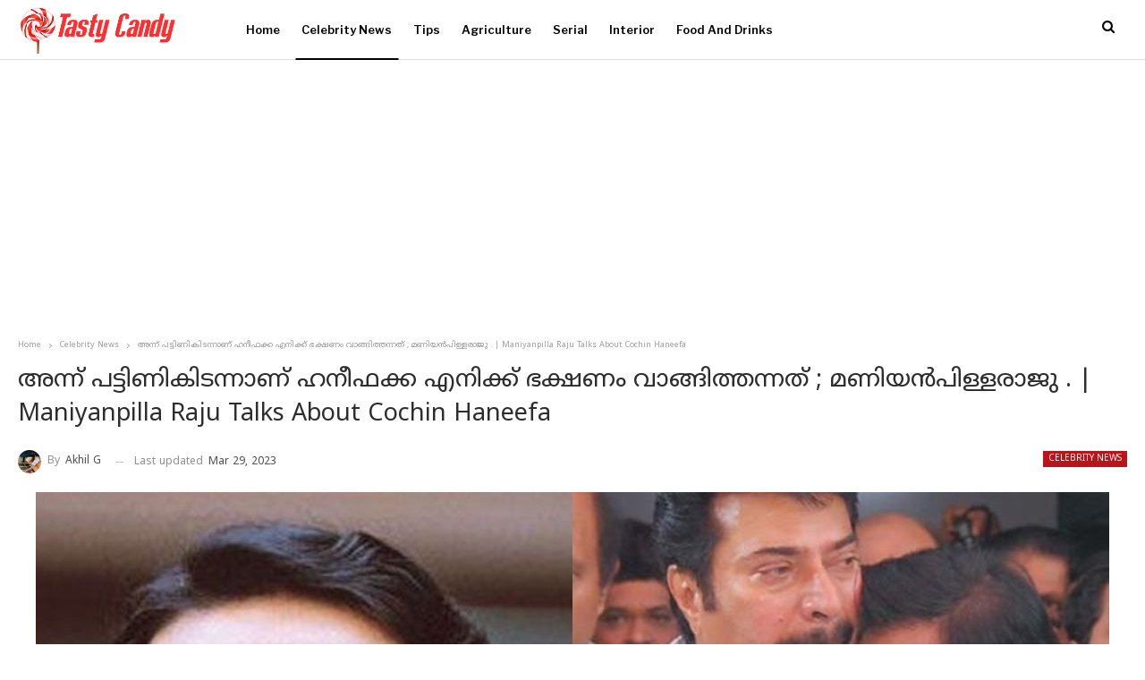

--- FILE ---
content_type: text/html; charset=UTF-8
request_url: https://tastycandy.in/maniyanpilla-raju-talks-about-actor-cochin-haneefa/
body_size: 20761
content:
	<!DOCTYPE html>
		<!--[if IE 8]>
	<html class="ie ie8" lang="en-US" prefix="og: https://ogp.me/ns#"> <![endif]-->
	<!--[if IE 9]>
	<html class="ie ie9" lang="en-US" prefix="og: https://ogp.me/ns#"> <![endif]-->
	<!--[if gt IE 9]><!-->
<html lang="en-US" prefix="og: https://ogp.me/ns#"> <!--<![endif]-->
	<head>
				<meta charset="UTF-8">
		<meta http-equiv="X-UA-Compatible" content="IE=edge">
		<meta name="viewport" content="width=device-width, initial-scale=1.0">
		<link rel="pingback" href="https://tastycandy.in/xmlrpc.php"/>

		
<!-- Search Engine Optimization by Rank Math PRO - https://rankmath.com/ -->
<title>അന്ന് പട്ടിണികിടന്നാണ്‌ ഹനീഫക്ക എനിക്ക് ഭക്ഷണം വാങ്ങിത്തന്നത് ; മണിയൻപിള്ളരാജു . | Maniyanpilla Raju Talks About Cochin Haneefa</title>
<meta name="description" content="അന്ന് പട്ടിണികിടന്നാണ്‌ ഹനീഫക്ക എനിക്ക് ഭക്ഷണം വാങ്ങിത്തന്നത് ; മണിയൻപിള്ളരാജു . | Maniyanpilla Raju Talks About Cochin Haneefa"/>
<meta name="robots" content="follow, index, max-snippet:-1, max-video-preview:-1, max-image-preview:large"/>
<link rel="canonical" href="https://tastycandy.in/maniyanpilla-raju-talks-about-actor-cochin-haneefa/" />
<meta property="og:locale" content="en_US" />
<meta property="og:type" content="article" />
<meta property="og:title" content="അന്ന് പട്ടിണികിടന്നാണ്‌ ഹനീഫക്ക എനിക്ക് ഭക്ഷണം വാങ്ങിത്തന്നത് ; മണിയൻപിള്ളരാജു . | Maniyanpilla Raju Talks About Cochin Haneefa" />
<meta property="og:description" content="അന്ന് പട്ടിണികിടന്നാണ്‌ ഹനീഫക്ക എനിക്ക് ഭക്ഷണം വാങ്ങിത്തന്നത് ; മണിയൻപിള്ളരാജു . | Maniyanpilla Raju Talks About Cochin Haneefa" />
<meta property="og:url" content="https://tastycandy.in/maniyanpilla-raju-talks-about-actor-cochin-haneefa/" />
<meta property="og:site_name" content="Tasty Candy Malayalam News Portal" />
<meta property="article:author" content="sudha" />
<meta property="article:tag" content="kochin haneefa with maniyanpillaraju" />
<meta property="article:tag" content="Maniyanpilla Raju Talks About Cochin Haneefa" />
<meta property="article:section" content="Celebrity News" />
<meta property="og:updated_time" content="2023-03-29T10:14:52+05:30" />
<meta property="og:image" content="https://tastycandy.in/wp-content/uploads/2023/03/FotoJet171_11zon.jpg" />
<meta property="og:image:secure_url" content="https://tastycandy.in/wp-content/uploads/2023/03/FotoJet171_11zon.jpg" />
<meta property="og:image:width" content="1200" />
<meta property="og:image:height" content="630" />
<meta property="og:image:alt" content="Maniyanpilla Raju Talks About Cochin Haneefa" />
<meta property="og:image:type" content="image/jpeg" />
<meta property="article:published_time" content="2023-03-29T10:14:44+05:30" />
<meta property="article:modified_time" content="2023-03-29T10:14:52+05:30" />
<meta name="twitter:card" content="summary_large_image" />
<meta name="twitter:title" content="അന്ന് പട്ടിണികിടന്നാണ്‌ ഹനീഫക്ക എനിക്ക് ഭക്ഷണം വാങ്ങിത്തന്നത് ; മണിയൻപിള്ളരാജു . | Maniyanpilla Raju Talks About Cochin Haneefa" />
<meta name="twitter:description" content="അന്ന് പട്ടിണികിടന്നാണ്‌ ഹനീഫക്ക എനിക്ക് ഭക്ഷണം വാങ്ങിത്തന്നത് ; മണിയൻപിള്ളരാജു . | Maniyanpilla Raju Talks About Cochin Haneefa" />
<meta name="twitter:image" content="https://tastycandy.in/wp-content/uploads/2023/03/FotoJet171_11zon.jpg" />
<meta name="twitter:label1" content="Written by" />
<meta name="twitter:data1" content="Akhil G" />
<meta name="twitter:label2" content="Time to read" />
<meta name="twitter:data2" content="4 minutes" />
<script type="application/ld+json" class="rank-math-schema-pro">{"@context":"https://schema.org","@graph":[{"@type":["Person","Organization"],"@id":"https://tastycandy.in/#person","name":"Tasty Candy"},{"@type":"WebSite","@id":"https://tastycandy.in/#website","url":"https://tastycandy.in","name":"Tasty Candy Malayalam News\u00a0Portal","publisher":{"@id":"https://tastycandy.in/#person"},"inLanguage":"en-US"},{"@type":"ImageObject","@id":"https://tastycandy.in/wp-content/uploads/2023/03/Maniyanpilla-Raju-Talks-About-Cochin-Haneefa2-2.jpg","url":"https://tastycandy.in/wp-content/uploads/2023/03/Maniyanpilla-Raju-Talks-About-Cochin-Haneefa2-2.jpg","width":"1200","height":"780","inLanguage":"en-US"},{"@type":"WebPage","@id":"https://tastycandy.in/maniyanpilla-raju-talks-about-actor-cochin-haneefa/#webpage","url":"https://tastycandy.in/maniyanpilla-raju-talks-about-actor-cochin-haneefa/","name":"\u0d05\u0d28\u0d4d\u0d28\u0d4d \u0d2a\u0d1f\u0d4d\u0d1f\u0d3f\u0d23\u0d3f\u0d15\u0d3f\u0d1f\u0d28\u0d4d\u0d28\u0d3e\u0d23\u0d4d\u200c \u0d39\u0d28\u0d40\u0d2b\u0d15\u0d4d\u0d15 \u0d0e\u0d28\u0d3f\u0d15\u0d4d\u0d15\u0d4d \u0d2d\u0d15\u0d4d\u0d37\u0d23\u0d02 \u0d35\u0d3e\u0d19\u0d4d\u0d19\u0d3f\u0d24\u0d4d\u0d24\u0d28\u0d4d\u0d28\u0d24\u0d4d ; \u0d2e\u0d23\u0d3f\u0d2f\u0d7b\u0d2a\u0d3f\u0d33\u0d4d\u0d33\u0d30\u0d3e\u0d1c\u0d41 . | Maniyanpilla Raju Talks About Cochin Haneefa","datePublished":"2023-03-29T10:14:44+05:30","dateModified":"2023-03-29T10:14:52+05:30","isPartOf":{"@id":"https://tastycandy.in/#website"},"primaryImageOfPage":{"@id":"https://tastycandy.in/wp-content/uploads/2023/03/Maniyanpilla-Raju-Talks-About-Cochin-Haneefa2-2.jpg"},"inLanguage":"en-US"},{"@type":"Person","@id":"https://tastycandy.in/author/sumeeb/","name":"Akhil G","url":"https://tastycandy.in/author/sumeeb/","image":{"@type":"ImageObject","@id":"https://secure.gravatar.com/avatar/630c6e2a1bbda60133adab44555bc4e17b6a5e74d748039865d90b2f73c29c5e?s=96&amp;d=mm&amp;r=g","url":"https://secure.gravatar.com/avatar/630c6e2a1bbda60133adab44555bc4e17b6a5e74d748039865d90b2f73c29c5e?s=96&amp;d=mm&amp;r=g","caption":"Akhil G","inLanguage":"en-US"},"sameAs":["sudha"]},{"@type":"NewsArticle","headline":"\u0d05\u0d28\u0d4d\u0d28\u0d4d \u0d2a\u0d1f\u0d4d\u0d1f\u0d3f\u0d23\u0d3f\u0d15\u0d3f\u0d1f\u0d28\u0d4d\u0d28\u0d3e\u0d23\u0d4d\u200c \u0d39\u0d28\u0d40\u0d2b\u0d15\u0d4d\u0d15 \u0d0e\u0d28\u0d3f\u0d15\u0d4d\u0d15\u0d4d \u0d2d\u0d15\u0d4d\u0d37\u0d23\u0d02 \u0d35\u0d3e\u0d19\u0d4d\u0d19\u0d3f\u0d24\u0d4d\u0d24\u0d28\u0d4d\u0d28\u0d24\u0d4d ; \u0d2e\u0d23\u0d3f\u0d2f\u0d7b\u0d2a\u0d3f\u0d33\u0d4d\u0d33\u0d30\u0d3e\u0d1c\u0d41 . | Maniyanpilla Raju Talks","keywords":"Maniyanpilla Raju Talks About Cochin Haneefa","datePublished":"2023-03-29T10:14:44+05:30","dateModified":"2023-03-29T10:14:52+05:30","articleSection":"Celebrity News","author":{"@id":"https://tastycandy.in/author/sumeeb/","name":"Akhil G"},"publisher":{"@id":"https://tastycandy.in/#person"},"description":"\u0d05\u0d28\u0d4d\u0d28\u0d4d \u0d2a\u0d1f\u0d4d\u0d1f\u0d3f\u0d23\u0d3f\u0d15\u0d3f\u0d1f\u0d28\u0d4d\u0d28\u0d3e\u0d23\u0d4d\u200c \u0d39\u0d28\u0d40\u0d2b\u0d15\u0d4d\u0d15 \u0d0e\u0d28\u0d3f\u0d15\u0d4d\u0d15\u0d4d \u0d2d\u0d15\u0d4d\u0d37\u0d23\u0d02 \u0d35\u0d3e\u0d19\u0d4d\u0d19\u0d3f\u0d24\u0d4d\u0d24\u0d28\u0d4d\u0d28\u0d24\u0d4d ; \u0d2e\u0d23\u0d3f\u0d2f\u0d7b\u0d2a\u0d3f\u0d33\u0d4d\u0d33\u0d30\u0d3e\u0d1c\u0d41 . | Maniyanpilla Raju Talks About Cochin Haneefa","copyrightYear":"2023","copyrightHolder":{"@id":"https://tastycandy.in/#person"},"name":"\u0d05\u0d28\u0d4d\u0d28\u0d4d \u0d2a\u0d1f\u0d4d\u0d1f\u0d3f\u0d23\u0d3f\u0d15\u0d3f\u0d1f\u0d28\u0d4d\u0d28\u0d3e\u0d23\u0d4d\u200c \u0d39\u0d28\u0d40\u0d2b\u0d15\u0d4d\u0d15 \u0d0e\u0d28\u0d3f\u0d15\u0d4d\u0d15\u0d4d \u0d2d\u0d15\u0d4d\u0d37\u0d23\u0d02 \u0d35\u0d3e\u0d19\u0d4d\u0d19\u0d3f\u0d24\u0d4d\u0d24\u0d28\u0d4d\u0d28\u0d24\u0d4d ; \u0d2e\u0d23\u0d3f\u0d2f\u0d7b\u0d2a\u0d3f\u0d33\u0d4d\u0d33\u0d30\u0d3e\u0d1c\u0d41 . | Maniyanpilla Raju Talks","@id":"https://tastycandy.in/maniyanpilla-raju-talks-about-actor-cochin-haneefa/#richSnippet","isPartOf":{"@id":"https://tastycandy.in/maniyanpilla-raju-talks-about-actor-cochin-haneefa/#webpage"},"image":{"@id":"https://tastycandy.in/wp-content/uploads/2023/03/Maniyanpilla-Raju-Talks-About-Cochin-Haneefa2-2.jpg"},"inLanguage":"en-US","mainEntityOfPage":{"@id":"https://tastycandy.in/maniyanpilla-raju-talks-about-actor-cochin-haneefa/#webpage"}}]}</script>
<!-- /Rank Math WordPress SEO plugin -->


<!-- Better Open Graph, Schema.org & Twitter Integration -->
<meta property="og:locale" content="en_us"/>
<meta property="og:site_name" content="Tasty Candy"/>
<meta property="og:url" content="https://tastycandy.in/maniyanpilla-raju-talks-about-actor-cochin-haneefa/"/>
<meta property="og:title" content="അന്ന് പട്ടിണികിടന്നാണ്‌ ഹനീഫക്ക എനിക്ക് ഭക്ഷണം വാങ്ങിത്തന്നത് ; മണിയൻപിള്ളരാജു . | Maniyanpilla Raju Talks About Cochin Haneefa"/>
<meta property="og:image" content="https://tastycandy.in/wp-content/uploads/2023/03/Maniyanpilla-Raju-Talks-About-Cochin-Haneefa2-2.jpg"/>
<meta property="article:section" content="Celebrity News"/>
<meta property="article:tag" content="Maniyanpilla Raju Talks About Cochin Haneefa"/>
<meta property="og:description" content="Maniyanpilla Raju Talks About Cochin Haneefa : മലയാള സിനിമാ ലോകം എക്കാലത്തും ഓർത്തിരിക്കുന്ന അതുല്യ കലാകാരന്മാരിൽ ഒരാളാണല്ലോ കൊച്ചിൻ ഹനീഫ. മലയാള സിനിമാ പ്രേക്ഷകർ എന്നും ഓർത്തിരിക്കുന്ന ഒരു പിടി നല്ല കഥാപാത്രങ്ങൾ സമ്മാനിച്ചു കൊണ്ട് കാലയവനികക്കുള്ളിൽ മ"/>
<meta property="og:type" content="article"/>
<meta name="twitter:card" content="summary"/>
<meta name="twitter:url" content="https://tastycandy.in/maniyanpilla-raju-talks-about-actor-cochin-haneefa/"/>
<meta name="twitter:title" content="അന്ന് പട്ടിണികിടന്നാണ്‌ ഹനീഫക്ക എനിക്ക് ഭക്ഷണം വാങ്ങിത്തന്നത് ; മണിയൻപിള്ളരാജു . | Maniyanpilla Raju Talks About Cochin Haneefa"/>
<meta name="twitter:description" content="Maniyanpilla Raju Talks About Cochin Haneefa : മലയാള സിനിമാ ലോകം എക്കാലത്തും ഓർത്തിരിക്കുന്ന അതുല്യ കലാകാരന്മാരിൽ ഒരാളാണല്ലോ കൊച്ചിൻ ഹനീഫ. മലയാള സിനിമാ പ്രേക്ഷകർ എന്നും ഓർത്തിരിക്കുന്ന ഒരു പിടി നല്ല കഥാപാത്രങ്ങൾ സമ്മാനിച്ചു കൊണ്ട് കാലയവനികക്കുള്ളിൽ മ"/>
<meta name="twitter:image" content="https://tastycandy.in/wp-content/uploads/2023/03/Maniyanpilla-Raju-Talks-About-Cochin-Haneefa2-2.jpg"/>
<!-- / Better Open Graph, Schema.org & Twitter Integration. -->
<link rel='dns-prefetch' href='//fonts.googleapis.com' />
<link rel="alternate" type="application/rss+xml" title="Tasty Candy &raquo; Feed" href="https://tastycandy.in/feed/" />
<link rel="alternate" type="application/rss+xml" title="Tasty Candy &raquo; Comments Feed" href="https://tastycandy.in/comments/feed/" />
<link rel="alternate" type="application/rss+xml" title="Tasty Candy &raquo; അന്ന് പട്ടിണികിടന്നാണ്‌ ഹനീഫക്ക എനിക്ക് ഭക്ഷണം വാങ്ങിത്തന്നത് ; മണിയൻപിള്ളരാജു . | Maniyanpilla Raju Talks About Cochin Haneefa Comments Feed" href="https://tastycandy.in/maniyanpilla-raju-talks-about-actor-cochin-haneefa/feed/" />
<link rel="alternate" title="oEmbed (JSON)" type="application/json+oembed" href="https://tastycandy.in/wp-json/oembed/1.0/embed?url=https%3A%2F%2Ftastycandy.in%2Fmaniyanpilla-raju-talks-about-actor-cochin-haneefa%2F" />
<link rel="alternate" title="oEmbed (XML)" type="text/xml+oembed" href="https://tastycandy.in/wp-json/oembed/1.0/embed?url=https%3A%2F%2Ftastycandy.in%2Fmaniyanpilla-raju-talks-about-actor-cochin-haneefa%2F&#038;format=xml" />
<link rel="alternate" type="application/rss+xml" title="Tasty Candy &raquo; Stories Feed" href="https://tastycandy.in/web-stories/feed/"><style id='wp-img-auto-sizes-contain-inline-css' type='text/css'>
img:is([sizes=auto i],[sizes^="auto," i]){contain-intrinsic-size:3000px 1500px}
/*# sourceURL=wp-img-auto-sizes-contain-inline-css */
</style>
<style id='wp-emoji-styles-inline-css' type='text/css'>

	img.wp-smiley, img.emoji {
		display: inline !important;
		border: none !important;
		box-shadow: none !important;
		height: 1em !important;
		width: 1em !important;
		margin: 0 0.07em !important;
		vertical-align: -0.1em !important;
		background: none !important;
		padding: 0 !important;
	}
/*# sourceURL=wp-emoji-styles-inline-css */
</style>
<style id='wp-block-library-inline-css' type='text/css'>
:root{--wp-block-synced-color:#7a00df;--wp-block-synced-color--rgb:122,0,223;--wp-bound-block-color:var(--wp-block-synced-color);--wp-editor-canvas-background:#ddd;--wp-admin-theme-color:#007cba;--wp-admin-theme-color--rgb:0,124,186;--wp-admin-theme-color-darker-10:#006ba1;--wp-admin-theme-color-darker-10--rgb:0,107,160.5;--wp-admin-theme-color-darker-20:#005a87;--wp-admin-theme-color-darker-20--rgb:0,90,135;--wp-admin-border-width-focus:2px}@media (min-resolution:192dpi){:root{--wp-admin-border-width-focus:1.5px}}.wp-element-button{cursor:pointer}:root .has-very-light-gray-background-color{background-color:#eee}:root .has-very-dark-gray-background-color{background-color:#313131}:root .has-very-light-gray-color{color:#eee}:root .has-very-dark-gray-color{color:#313131}:root .has-vivid-green-cyan-to-vivid-cyan-blue-gradient-background{background:linear-gradient(135deg,#00d084,#0693e3)}:root .has-purple-crush-gradient-background{background:linear-gradient(135deg,#34e2e4,#4721fb 50%,#ab1dfe)}:root .has-hazy-dawn-gradient-background{background:linear-gradient(135deg,#faaca8,#dad0ec)}:root .has-subdued-olive-gradient-background{background:linear-gradient(135deg,#fafae1,#67a671)}:root .has-atomic-cream-gradient-background{background:linear-gradient(135deg,#fdd79a,#004a59)}:root .has-nightshade-gradient-background{background:linear-gradient(135deg,#330968,#31cdcf)}:root .has-midnight-gradient-background{background:linear-gradient(135deg,#020381,#2874fc)}:root{--wp--preset--font-size--normal:16px;--wp--preset--font-size--huge:42px}.has-regular-font-size{font-size:1em}.has-larger-font-size{font-size:2.625em}.has-normal-font-size{font-size:var(--wp--preset--font-size--normal)}.has-huge-font-size{font-size:var(--wp--preset--font-size--huge)}.has-text-align-center{text-align:center}.has-text-align-left{text-align:left}.has-text-align-right{text-align:right}.has-fit-text{white-space:nowrap!important}#end-resizable-editor-section{display:none}.aligncenter{clear:both}.items-justified-left{justify-content:flex-start}.items-justified-center{justify-content:center}.items-justified-right{justify-content:flex-end}.items-justified-space-between{justify-content:space-between}.screen-reader-text{border:0;clip-path:inset(50%);height:1px;margin:-1px;overflow:hidden;padding:0;position:absolute;width:1px;word-wrap:normal!important}.screen-reader-text:focus{background-color:#ddd;clip-path:none;color:#444;display:block;font-size:1em;height:auto;left:5px;line-height:normal;padding:15px 23px 14px;text-decoration:none;top:5px;width:auto;z-index:100000}html :where(.has-border-color){border-style:solid}html :where([style*=border-top-color]){border-top-style:solid}html :where([style*=border-right-color]){border-right-style:solid}html :where([style*=border-bottom-color]){border-bottom-style:solid}html :where([style*=border-left-color]){border-left-style:solid}html :where([style*=border-width]){border-style:solid}html :where([style*=border-top-width]){border-top-style:solid}html :where([style*=border-right-width]){border-right-style:solid}html :where([style*=border-bottom-width]){border-bottom-style:solid}html :where([style*=border-left-width]){border-left-style:solid}html :where(img[class*=wp-image-]){height:auto;max-width:100%}:where(figure){margin:0 0 1em}html :where(.is-position-sticky){--wp-admin--admin-bar--position-offset:var(--wp-admin--admin-bar--height,0px)}@media screen and (max-width:600px){html :where(.is-position-sticky){--wp-admin--admin-bar--position-offset:0px}}

/*# sourceURL=wp-block-library-inline-css */
</style><style id='wp-block-image-inline-css' type='text/css'>
.wp-block-image>a,.wp-block-image>figure>a{display:inline-block}.wp-block-image img{box-sizing:border-box;height:auto;max-width:100%;vertical-align:bottom}@media not (prefers-reduced-motion){.wp-block-image img.hide{visibility:hidden}.wp-block-image img.show{animation:show-content-image .4s}}.wp-block-image[style*=border-radius] img,.wp-block-image[style*=border-radius]>a{border-radius:inherit}.wp-block-image.has-custom-border img{box-sizing:border-box}.wp-block-image.aligncenter{text-align:center}.wp-block-image.alignfull>a,.wp-block-image.alignwide>a{width:100%}.wp-block-image.alignfull img,.wp-block-image.alignwide img{height:auto;width:100%}.wp-block-image .aligncenter,.wp-block-image .alignleft,.wp-block-image .alignright,.wp-block-image.aligncenter,.wp-block-image.alignleft,.wp-block-image.alignright{display:table}.wp-block-image .aligncenter>figcaption,.wp-block-image .alignleft>figcaption,.wp-block-image .alignright>figcaption,.wp-block-image.aligncenter>figcaption,.wp-block-image.alignleft>figcaption,.wp-block-image.alignright>figcaption{caption-side:bottom;display:table-caption}.wp-block-image .alignleft{float:left;margin:.5em 1em .5em 0}.wp-block-image .alignright{float:right;margin:.5em 0 .5em 1em}.wp-block-image .aligncenter{margin-left:auto;margin-right:auto}.wp-block-image :where(figcaption){margin-bottom:1em;margin-top:.5em}.wp-block-image.is-style-circle-mask img{border-radius:9999px}@supports ((-webkit-mask-image:none) or (mask-image:none)) or (-webkit-mask-image:none){.wp-block-image.is-style-circle-mask img{border-radius:0;-webkit-mask-image:url('data:image/svg+xml;utf8,<svg viewBox="0 0 100 100" xmlns="http://www.w3.org/2000/svg"><circle cx="50" cy="50" r="50"/></svg>');mask-image:url('data:image/svg+xml;utf8,<svg viewBox="0 0 100 100" xmlns="http://www.w3.org/2000/svg"><circle cx="50" cy="50" r="50"/></svg>');mask-mode:alpha;-webkit-mask-position:center;mask-position:center;-webkit-mask-repeat:no-repeat;mask-repeat:no-repeat;-webkit-mask-size:contain;mask-size:contain}}:root :where(.wp-block-image.is-style-rounded img,.wp-block-image .is-style-rounded img){border-radius:9999px}.wp-block-image figure{margin:0}.wp-lightbox-container{display:flex;flex-direction:column;position:relative}.wp-lightbox-container img{cursor:zoom-in}.wp-lightbox-container img:hover+button{opacity:1}.wp-lightbox-container button{align-items:center;backdrop-filter:blur(16px) saturate(180%);background-color:#5a5a5a40;border:none;border-radius:4px;cursor:zoom-in;display:flex;height:20px;justify-content:center;opacity:0;padding:0;position:absolute;right:16px;text-align:center;top:16px;width:20px;z-index:100}@media not (prefers-reduced-motion){.wp-lightbox-container button{transition:opacity .2s ease}}.wp-lightbox-container button:focus-visible{outline:3px auto #5a5a5a40;outline:3px auto -webkit-focus-ring-color;outline-offset:3px}.wp-lightbox-container button:hover{cursor:pointer;opacity:1}.wp-lightbox-container button:focus{opacity:1}.wp-lightbox-container button:focus,.wp-lightbox-container button:hover,.wp-lightbox-container button:not(:hover):not(:active):not(.has-background){background-color:#5a5a5a40;border:none}.wp-lightbox-overlay{box-sizing:border-box;cursor:zoom-out;height:100vh;left:0;overflow:hidden;position:fixed;top:0;visibility:hidden;width:100%;z-index:100000}.wp-lightbox-overlay .close-button{align-items:center;cursor:pointer;display:flex;justify-content:center;min-height:40px;min-width:40px;padding:0;position:absolute;right:calc(env(safe-area-inset-right) + 16px);top:calc(env(safe-area-inset-top) + 16px);z-index:5000000}.wp-lightbox-overlay .close-button:focus,.wp-lightbox-overlay .close-button:hover,.wp-lightbox-overlay .close-button:not(:hover):not(:active):not(.has-background){background:none;border:none}.wp-lightbox-overlay .lightbox-image-container{height:var(--wp--lightbox-container-height);left:50%;overflow:hidden;position:absolute;top:50%;transform:translate(-50%,-50%);transform-origin:top left;width:var(--wp--lightbox-container-width);z-index:9999999999}.wp-lightbox-overlay .wp-block-image{align-items:center;box-sizing:border-box;display:flex;height:100%;justify-content:center;margin:0;position:relative;transform-origin:0 0;width:100%;z-index:3000000}.wp-lightbox-overlay .wp-block-image img{height:var(--wp--lightbox-image-height);min-height:var(--wp--lightbox-image-height);min-width:var(--wp--lightbox-image-width);width:var(--wp--lightbox-image-width)}.wp-lightbox-overlay .wp-block-image figcaption{display:none}.wp-lightbox-overlay button{background:none;border:none}.wp-lightbox-overlay .scrim{background-color:#fff;height:100%;opacity:.9;position:absolute;width:100%;z-index:2000000}.wp-lightbox-overlay.active{visibility:visible}@media not (prefers-reduced-motion){.wp-lightbox-overlay.active{animation:turn-on-visibility .25s both}.wp-lightbox-overlay.active img{animation:turn-on-visibility .35s both}.wp-lightbox-overlay.show-closing-animation:not(.active){animation:turn-off-visibility .35s both}.wp-lightbox-overlay.show-closing-animation:not(.active) img{animation:turn-off-visibility .25s both}.wp-lightbox-overlay.zoom.active{animation:none;opacity:1;visibility:visible}.wp-lightbox-overlay.zoom.active .lightbox-image-container{animation:lightbox-zoom-in .4s}.wp-lightbox-overlay.zoom.active .lightbox-image-container img{animation:none}.wp-lightbox-overlay.zoom.active .scrim{animation:turn-on-visibility .4s forwards}.wp-lightbox-overlay.zoom.show-closing-animation:not(.active){animation:none}.wp-lightbox-overlay.zoom.show-closing-animation:not(.active) .lightbox-image-container{animation:lightbox-zoom-out .4s}.wp-lightbox-overlay.zoom.show-closing-animation:not(.active) .lightbox-image-container img{animation:none}.wp-lightbox-overlay.zoom.show-closing-animation:not(.active) .scrim{animation:turn-off-visibility .4s forwards}}@keyframes show-content-image{0%{visibility:hidden}99%{visibility:hidden}to{visibility:visible}}@keyframes turn-on-visibility{0%{opacity:0}to{opacity:1}}@keyframes turn-off-visibility{0%{opacity:1;visibility:visible}99%{opacity:0;visibility:visible}to{opacity:0;visibility:hidden}}@keyframes lightbox-zoom-in{0%{transform:translate(calc((-100vw + var(--wp--lightbox-scrollbar-width))/2 + var(--wp--lightbox-initial-left-position)),calc(-50vh + var(--wp--lightbox-initial-top-position))) scale(var(--wp--lightbox-scale))}to{transform:translate(-50%,-50%) scale(1)}}@keyframes lightbox-zoom-out{0%{transform:translate(-50%,-50%) scale(1);visibility:visible}99%{visibility:visible}to{transform:translate(calc((-100vw + var(--wp--lightbox-scrollbar-width))/2 + var(--wp--lightbox-initial-left-position)),calc(-50vh + var(--wp--lightbox-initial-top-position))) scale(var(--wp--lightbox-scale));visibility:hidden}}
/*# sourceURL=https://tastycandy.in/wp-includes/blocks/image/style.min.css */
</style>
<style id='wp-block-paragraph-inline-css' type='text/css'>
.is-small-text{font-size:.875em}.is-regular-text{font-size:1em}.is-large-text{font-size:2.25em}.is-larger-text{font-size:3em}.has-drop-cap:not(:focus):first-letter{float:left;font-size:8.4em;font-style:normal;font-weight:100;line-height:.68;margin:.05em .1em 0 0;text-transform:uppercase}body.rtl .has-drop-cap:not(:focus):first-letter{float:none;margin-left:.1em}p.has-drop-cap.has-background{overflow:hidden}:root :where(p.has-background){padding:1.25em 2.375em}:where(p.has-text-color:not(.has-link-color)) a{color:inherit}p.has-text-align-left[style*="writing-mode:vertical-lr"],p.has-text-align-right[style*="writing-mode:vertical-rl"]{rotate:180deg}
/*# sourceURL=https://tastycandy.in/wp-includes/blocks/paragraph/style.min.css */
</style>
<style id='global-styles-inline-css' type='text/css'>
:root{--wp--preset--aspect-ratio--square: 1;--wp--preset--aspect-ratio--4-3: 4/3;--wp--preset--aspect-ratio--3-4: 3/4;--wp--preset--aspect-ratio--3-2: 3/2;--wp--preset--aspect-ratio--2-3: 2/3;--wp--preset--aspect-ratio--16-9: 16/9;--wp--preset--aspect-ratio--9-16: 9/16;--wp--preset--color--black: #000000;--wp--preset--color--cyan-bluish-gray: #abb8c3;--wp--preset--color--white: #ffffff;--wp--preset--color--pale-pink: #f78da7;--wp--preset--color--vivid-red: #cf2e2e;--wp--preset--color--luminous-vivid-orange: #ff6900;--wp--preset--color--luminous-vivid-amber: #fcb900;--wp--preset--color--light-green-cyan: #7bdcb5;--wp--preset--color--vivid-green-cyan: #00d084;--wp--preset--color--pale-cyan-blue: #8ed1fc;--wp--preset--color--vivid-cyan-blue: #0693e3;--wp--preset--color--vivid-purple: #9b51e0;--wp--preset--gradient--vivid-cyan-blue-to-vivid-purple: linear-gradient(135deg,rgb(6,147,227) 0%,rgb(155,81,224) 100%);--wp--preset--gradient--light-green-cyan-to-vivid-green-cyan: linear-gradient(135deg,rgb(122,220,180) 0%,rgb(0,208,130) 100%);--wp--preset--gradient--luminous-vivid-amber-to-luminous-vivid-orange: linear-gradient(135deg,rgb(252,185,0) 0%,rgb(255,105,0) 100%);--wp--preset--gradient--luminous-vivid-orange-to-vivid-red: linear-gradient(135deg,rgb(255,105,0) 0%,rgb(207,46,46) 100%);--wp--preset--gradient--very-light-gray-to-cyan-bluish-gray: linear-gradient(135deg,rgb(238,238,238) 0%,rgb(169,184,195) 100%);--wp--preset--gradient--cool-to-warm-spectrum: linear-gradient(135deg,rgb(74,234,220) 0%,rgb(151,120,209) 20%,rgb(207,42,186) 40%,rgb(238,44,130) 60%,rgb(251,105,98) 80%,rgb(254,248,76) 100%);--wp--preset--gradient--blush-light-purple: linear-gradient(135deg,rgb(255,206,236) 0%,rgb(152,150,240) 100%);--wp--preset--gradient--blush-bordeaux: linear-gradient(135deg,rgb(254,205,165) 0%,rgb(254,45,45) 50%,rgb(107,0,62) 100%);--wp--preset--gradient--luminous-dusk: linear-gradient(135deg,rgb(255,203,112) 0%,rgb(199,81,192) 50%,rgb(65,88,208) 100%);--wp--preset--gradient--pale-ocean: linear-gradient(135deg,rgb(255,245,203) 0%,rgb(182,227,212) 50%,rgb(51,167,181) 100%);--wp--preset--gradient--electric-grass: linear-gradient(135deg,rgb(202,248,128) 0%,rgb(113,206,126) 100%);--wp--preset--gradient--midnight: linear-gradient(135deg,rgb(2,3,129) 0%,rgb(40,116,252) 100%);--wp--preset--font-size--small: 13px;--wp--preset--font-size--medium: 20px;--wp--preset--font-size--large: 36px;--wp--preset--font-size--x-large: 42px;--wp--preset--spacing--20: 0.44rem;--wp--preset--spacing--30: 0.67rem;--wp--preset--spacing--40: 1rem;--wp--preset--spacing--50: 1.5rem;--wp--preset--spacing--60: 2.25rem;--wp--preset--spacing--70: 3.38rem;--wp--preset--spacing--80: 5.06rem;--wp--preset--shadow--natural: 6px 6px 9px rgba(0, 0, 0, 0.2);--wp--preset--shadow--deep: 12px 12px 50px rgba(0, 0, 0, 0.4);--wp--preset--shadow--sharp: 6px 6px 0px rgba(0, 0, 0, 0.2);--wp--preset--shadow--outlined: 6px 6px 0px -3px rgb(255, 255, 255), 6px 6px rgb(0, 0, 0);--wp--preset--shadow--crisp: 6px 6px 0px rgb(0, 0, 0);}:where(.is-layout-flex){gap: 0.5em;}:where(.is-layout-grid){gap: 0.5em;}body .is-layout-flex{display: flex;}.is-layout-flex{flex-wrap: wrap;align-items: center;}.is-layout-flex > :is(*, div){margin: 0;}body .is-layout-grid{display: grid;}.is-layout-grid > :is(*, div){margin: 0;}:where(.wp-block-columns.is-layout-flex){gap: 2em;}:where(.wp-block-columns.is-layout-grid){gap: 2em;}:where(.wp-block-post-template.is-layout-flex){gap: 1.25em;}:where(.wp-block-post-template.is-layout-grid){gap: 1.25em;}.has-black-color{color: var(--wp--preset--color--black) !important;}.has-cyan-bluish-gray-color{color: var(--wp--preset--color--cyan-bluish-gray) !important;}.has-white-color{color: var(--wp--preset--color--white) !important;}.has-pale-pink-color{color: var(--wp--preset--color--pale-pink) !important;}.has-vivid-red-color{color: var(--wp--preset--color--vivid-red) !important;}.has-luminous-vivid-orange-color{color: var(--wp--preset--color--luminous-vivid-orange) !important;}.has-luminous-vivid-amber-color{color: var(--wp--preset--color--luminous-vivid-amber) !important;}.has-light-green-cyan-color{color: var(--wp--preset--color--light-green-cyan) !important;}.has-vivid-green-cyan-color{color: var(--wp--preset--color--vivid-green-cyan) !important;}.has-pale-cyan-blue-color{color: var(--wp--preset--color--pale-cyan-blue) !important;}.has-vivid-cyan-blue-color{color: var(--wp--preset--color--vivid-cyan-blue) !important;}.has-vivid-purple-color{color: var(--wp--preset--color--vivid-purple) !important;}.has-black-background-color{background-color: var(--wp--preset--color--black) !important;}.has-cyan-bluish-gray-background-color{background-color: var(--wp--preset--color--cyan-bluish-gray) !important;}.has-white-background-color{background-color: var(--wp--preset--color--white) !important;}.has-pale-pink-background-color{background-color: var(--wp--preset--color--pale-pink) !important;}.has-vivid-red-background-color{background-color: var(--wp--preset--color--vivid-red) !important;}.has-luminous-vivid-orange-background-color{background-color: var(--wp--preset--color--luminous-vivid-orange) !important;}.has-luminous-vivid-amber-background-color{background-color: var(--wp--preset--color--luminous-vivid-amber) !important;}.has-light-green-cyan-background-color{background-color: var(--wp--preset--color--light-green-cyan) !important;}.has-vivid-green-cyan-background-color{background-color: var(--wp--preset--color--vivid-green-cyan) !important;}.has-pale-cyan-blue-background-color{background-color: var(--wp--preset--color--pale-cyan-blue) !important;}.has-vivid-cyan-blue-background-color{background-color: var(--wp--preset--color--vivid-cyan-blue) !important;}.has-vivid-purple-background-color{background-color: var(--wp--preset--color--vivid-purple) !important;}.has-black-border-color{border-color: var(--wp--preset--color--black) !important;}.has-cyan-bluish-gray-border-color{border-color: var(--wp--preset--color--cyan-bluish-gray) !important;}.has-white-border-color{border-color: var(--wp--preset--color--white) !important;}.has-pale-pink-border-color{border-color: var(--wp--preset--color--pale-pink) !important;}.has-vivid-red-border-color{border-color: var(--wp--preset--color--vivid-red) !important;}.has-luminous-vivid-orange-border-color{border-color: var(--wp--preset--color--luminous-vivid-orange) !important;}.has-luminous-vivid-amber-border-color{border-color: var(--wp--preset--color--luminous-vivid-amber) !important;}.has-light-green-cyan-border-color{border-color: var(--wp--preset--color--light-green-cyan) !important;}.has-vivid-green-cyan-border-color{border-color: var(--wp--preset--color--vivid-green-cyan) !important;}.has-pale-cyan-blue-border-color{border-color: var(--wp--preset--color--pale-cyan-blue) !important;}.has-vivid-cyan-blue-border-color{border-color: var(--wp--preset--color--vivid-cyan-blue) !important;}.has-vivid-purple-border-color{border-color: var(--wp--preset--color--vivid-purple) !important;}.has-vivid-cyan-blue-to-vivid-purple-gradient-background{background: var(--wp--preset--gradient--vivid-cyan-blue-to-vivid-purple) !important;}.has-light-green-cyan-to-vivid-green-cyan-gradient-background{background: var(--wp--preset--gradient--light-green-cyan-to-vivid-green-cyan) !important;}.has-luminous-vivid-amber-to-luminous-vivid-orange-gradient-background{background: var(--wp--preset--gradient--luminous-vivid-amber-to-luminous-vivid-orange) !important;}.has-luminous-vivid-orange-to-vivid-red-gradient-background{background: var(--wp--preset--gradient--luminous-vivid-orange-to-vivid-red) !important;}.has-very-light-gray-to-cyan-bluish-gray-gradient-background{background: var(--wp--preset--gradient--very-light-gray-to-cyan-bluish-gray) !important;}.has-cool-to-warm-spectrum-gradient-background{background: var(--wp--preset--gradient--cool-to-warm-spectrum) !important;}.has-blush-light-purple-gradient-background{background: var(--wp--preset--gradient--blush-light-purple) !important;}.has-blush-bordeaux-gradient-background{background: var(--wp--preset--gradient--blush-bordeaux) !important;}.has-luminous-dusk-gradient-background{background: var(--wp--preset--gradient--luminous-dusk) !important;}.has-pale-ocean-gradient-background{background: var(--wp--preset--gradient--pale-ocean) !important;}.has-electric-grass-gradient-background{background: var(--wp--preset--gradient--electric-grass) !important;}.has-midnight-gradient-background{background: var(--wp--preset--gradient--midnight) !important;}.has-small-font-size{font-size: var(--wp--preset--font-size--small) !important;}.has-medium-font-size{font-size: var(--wp--preset--font-size--medium) !important;}.has-large-font-size{font-size: var(--wp--preset--font-size--large) !important;}.has-x-large-font-size{font-size: var(--wp--preset--font-size--x-large) !important;}
/*# sourceURL=global-styles-inline-css */
</style>

<style id='classic-theme-styles-inline-css' type='text/css'>
/*! This file is auto-generated */
.wp-block-button__link{color:#fff;background-color:#32373c;border-radius:9999px;box-shadow:none;text-decoration:none;padding:calc(.667em + 2px) calc(1.333em + 2px);font-size:1.125em}.wp-block-file__button{background:#32373c;color:#fff;text-decoration:none}
/*# sourceURL=/wp-includes/css/classic-themes.min.css */
</style>
<link rel='stylesheet' id='gn-frontend-gnfollow-style-css' href='https://tastycandy.in/wp-content/plugins/gn-publisher/assets/css/gn-frontend-gnfollow.min.css?ver=1.5.26' type='text/css' media='all' />
<link rel='stylesheet' id='kk-star-ratings-css' href='https://tastycandy.in/wp-content/plugins/kk-star-ratings/src/core/public/css/kk-star-ratings.min.css?ver=5.4.10.3' type='text/css' media='all' />
<link rel='stylesheet' id='dashicons-css' href='https://tastycandy.in/wp-includes/css/dashicons.min.css?ver=3cec95b901c873d49e5a04317aeb63ba' type='text/css' media='all' />
<link rel='stylesheet' id='better-framework-main-fonts-css' href='https://fonts.googleapis.com/css?family=Libre+Baskerville:400,700%7CLibre+Franklin:600,400&#038;display=swap' type='text/css' media='all' />
<link rel='stylesheet' id='better-framework-font-1-css' href='//fonts.googleapis.com/earlyaccess/notosansmalayalam.css' type='text/css' media='all' />
<script type="text/javascript" src="https://tastycandy.in/wp-includes/js/jquery/jquery.min.js?ver=3.7.1" id="jquery-core-js"></script>
<script type="text/javascript" src="https://tastycandy.in/wp-includes/js/jquery/jquery-migrate.min.js?ver=3.4.1" id="jquery-migrate-js"></script>
<link rel="https://api.w.org/" href="https://tastycandy.in/wp-json/" /><link rel="alternate" title="JSON" type="application/json" href="https://tastycandy.in/wp-json/wp/v2/posts/15765" /><link rel="EditURI" type="application/rsd+xml" title="RSD" href="https://tastycandy.in/xmlrpc.php?rsd" />
			<link rel="amphtml" href="https://tastycandy.in/maniyanpilla-raju-talks-about-actor-cochin-haneefa/amp/"/>
			<!-- start Simple Custom CSS and JS -->
<script async src="https://securepubads.g.doubleclick.net/tag/js/gpt.js"></script>
<script>
  window.googletag = window.googletag || {cmd: []};
  googletag.cmd.push(function() {
    googletag.defineSlot('/21700428438/tastycandy.in_25.11.23_response_1', [[320, 100], [300, 250], 'fluid', [428, 60], [750, 200], [728, 90], [750, 300], [320, 50], [336, 280], [970, 90], [1, 1], [640, 300], [300, 200], [980, 120], [300, 100], [750, 100]], 'div-gpt-ad-1743188484867-0').addService(googletag.pubads());
    googletag.pubads().enableSingleRequest();
    googletag.enableServices();
  });
</script><!-- end Simple Custom CSS and JS -->
<script async src="https://pagead2.googlesyndication.com/pagead/js/adsbygoogle.js?client=ca-pub-9619595378565968"
     crossorigin="anonymous"></script><!-- Schema optimized by Schema Pro --><script type="application/ld+json">{"@context":"https://schema.org","@type":"NewsArticle","mainEntityOfPage":{"@type":"WebPage","@id":"https://tastycandy.in/maniyanpilla-raju-talks-about-actor-cochin-haneefa/"},"headline":"അന്ന് പട്ടിണികിടന്നാണ്‌ ഹനീഫക്ക എനിക്ക് ഭക്ഷണം വാങ്ങിത്തന്നത് ; മണിയൻപിള്ളരാജു . | Maniyanpilla Raju Talks About Cochin Haneefa","image":{"@type":"ImageObject","url":"https://tastycandy.in/wp-content/uploads/2023/03/Maniyanpilla-Raju-Talks-About-Cochin-Haneefa2-2.jpg","width":1200,"height":780},"datePublished":"2023-03-29T10:14:44","dateModified":"2023-03-29T10:14:52","author":{"@type":"Person","name":"Akhil","url":"https://tastycandy.in/author/soumya-ks/"},"publisher":{"@type":"Organization","name":"Akhil G","logo":{"@type":"ImageObject","url":"https://tastycandy.in/wp-content/uploads/2023/03/Maniyanpilla-Raju-Talks-About-Cochin-Haneefa2-2-92x60.jpg"}},"description":null}</script><!-- / Schema optimized by Schema Pro --><!-- sitelink-search-box Schema optimized by Schema Pro --><script type="application/ld+json">{"@context":"https:\/\/schema.org","@type":"WebSite","name":"Tasty Candy","url":"https:\/\/tastycandy.in","potentialAction":[{"@type":"SearchAction","target":"https:\/\/tastycandy.in\/?s={search_term_string}","query-input":"required name=search_term_string"}]}</script><!-- / sitelink-search-box Schema optimized by Schema Pro --><!-- breadcrumb Schema optimized by Schema Pro --><script type="application/ld+json">{"@context":"https:\/\/schema.org","@type":"BreadcrumbList","itemListElement":[{"@type":"ListItem","position":1,"item":{"@id":"https:\/\/tastycandy.in\/","name":"Home"}},{"@type":"ListItem","position":2,"item":{"@id":"https:\/\/tastycandy.in\/maniyanpilla-raju-talks-about-actor-cochin-haneefa\/","name":"\u0d05\u0d28\u0d4d\u0d28\u0d4d \u0d2a\u0d1f\u0d4d\u0d1f\u0d3f\u0d23\u0d3f\u0d15\u0d3f\u0d1f\u0d28\u0d4d\u0d28\u0d3e\u0d23\u0d4d\u200c \u0d39\u0d28\u0d40\u0d2b\u0d15\u0d4d\u0d15 \u0d0e\u0d28\u0d3f\u0d15\u0d4d\u0d15\u0d4d \u0d2d\u0d15\u0d4d\u0d37\u0d23\u0d02 \u0d35\u0d3e\u0d19\u0d4d\u0d19\u0d3f\u0d24\u0d4d\u0d24\u0d28\u0d4d\u0d28\u0d24\u0d4d ; \u0d2e\u0d23\u0d3f\u0d2f\u0d7b\u0d2a\u0d3f\u0d33\u0d4d\u0d33\u0d30\u0d3e\u0d1c\u0d41 . | Maniyanpilla Raju Talks About Cochin Haneefa"}}]}</script><!-- / breadcrumb Schema optimized by Schema Pro --><script type="text/javascript">
  window._taboola = window._taboola || [];
  _taboola.push({article:'auto'});
  !function (e, f, u, i) {
    if (!document.getElementById(i)){
      e.async = 1;
      e.src = u;
      e.id = i;
      f.parentNode.insertBefore(e, f);
    }
  }(document.createElement('script'),
  document.getElementsByTagName('script')[0],
  '//cdn.taboola.com/libtrc/tastyrecipesnew-network/loader.js',
  'tb_loader_script');
  if(window.performance && typeof window.performance.mark == 'function')
    {window.performance.mark('tbl_ic');}
</script> 			<link rel="shortcut icon" href="https://tastycandy.in/wp-content/uploads/2023/09/tasty-cand-fav.png">			<link rel="apple-touch-icon" href="https://tastycandy.in/wp-content/uploads/2023/09/tasty-cand-fav.png">			<link rel="apple-touch-icon" sizes="114x114" href="https://tastycandy.in/wp-content/uploads/2023/09/tasty-cand-fav.png">			<link rel="apple-touch-icon" sizes="72x72" href="https://tastycandy.in/wp-content/uploads/2023/09/tasty-cand-fav.png">			<link rel="apple-touch-icon" sizes="144x144" href="https://tastycandy.in/wp-content/uploads/2023/09/tasty-cand-fav.png"><script type="application/ld+json">{
    "@context": "http://schema.org/",
    "@type": "Organization",
    "@id": "#organization",
    "logo": {
        "@type": "ImageObject",
        "url": "https://tastycandy.in/wp-content/uploads/2023/09/tasty-cand.png"
    },
    "url": "https://tastycandy.in/",
    "name": "Tasty Candy",
    "description": "Malayalam News &amp; Recipes Film Entertainment Serial Bigboss | \u0d2e\u0d32\u0d2f\u0d3e\u0d33\u0d02 \u0d28\u0d4d\u0d2f\u0d42\u0d38\u0d4d"
}</script>
<script type="application/ld+json">{
    "@context": "http://schema.org/",
    "@type": "WebSite",
    "name": "Tasty Candy",
    "alternateName": "Malayalam News &amp; Recipes Film Entertainment Serial Bigboss | \u0d2e\u0d32\u0d2f\u0d3e\u0d33\u0d02 \u0d28\u0d4d\u0d2f\u0d42\u0d38\u0d4d",
    "url": "https://tastycandy.in/"
}</script>
<script type="application/ld+json">{
    "@context": "http://schema.org/",
    "@type": "NewsArticle",
    "headline": "\u0d05\u0d28\u0d4d\u0d28\u0d4d \u0d2a\u0d1f\u0d4d\u0d1f\u0d3f\u0d23\u0d3f\u0d15\u0d3f\u0d1f\u0d28\u0d4d\u0d28\u0d3e\u0d23\u0d4d\u200c \u0d39\u0d28\u0d40\u0d2b\u0d15\u0d4d\u0d15 \u0d0e\u0d28\u0d3f\u0d15\u0d4d\u0d15\u0d4d \u0d2d\u0d15\u0d4d\u0d37\u0d23\u0d02 \u0d35\u0d3e\u0d19\u0d4d\u0d19\u0d3f\u0d24\u0d4d\u0d24\u0d28\u0d4d\u0d28\u0d24\u0d4d ; \u0d2e\u0d23\u0d3f\u0d2f\u0d7b\u0d2a\u0d3f\u0d33\u0d4d\u0d33\u0d30\u0d3e\u0d1c\u0d41 . | Maniyanpilla Raju Talks About Cochin Haneefa",
    "description": "Maniyanpilla Raju Talks About Cochin Haneefa : \u0d2e\u0d32\u0d2f\u0d3e\u0d33 \u0d38\u0d3f\u0d28\u0d3f\u0d2e\u0d3e \u0d32\u0d4b\u0d15\u0d02 \u0d0e\u0d15\u0d4d\u0d15\u0d3e\u0d32\u0d24\u0d4d\u0d24\u0d41\u0d02 \u0d13\u0d7c\u0d24\u0d4d\u0d24\u0d3f\u0d30\u0d3f\u0d15\u0d4d\u0d15\u0d41\u0d28\u0d4d\u0d28 \u0d05\u0d24\u0d41\u0d32\u0d4d\u0d2f \u0d15\u0d32\u0d3e\u0d15\u0d3e\u0d30\u0d28\u0d4d\u0d2e\u0d3e\u0d30\u0d3f\u0d7d \u0d12\u0d30\u0d3e\u0d33\u0d3e\u0d23\u0d32\u0d4d\u0d32\u0d4b \u0d15\u0d4a\u0d1a\u0d4d\u0d1a\u0d3f\u0d7b \u0d39\u0d28\u0d40\u0d2b. \u0d2e\u0d32\u0d2f\u0d3e\u0d33 \u0d38\u0d3f\u0d28\u0d3f\u0d2e\u0d3e \u0d2a\u0d4d\u0d30\u0d47\u0d15\u0d4d\u0d37\u0d15\u0d7c \u0d0e\u0d28\u0d4d\u0d28\u0d41\u0d02 \u0d13\u0d7c\u0d24\u0d4d\u0d24\u0d3f\u0d30\u0d3f\u0d15\u0d4d\u0d15\u0d41\u0d28\u0d4d\u0d28 \u0d12\u0d30\u0d41 \u0d2a\u0d3f\u0d1f\u0d3f \u0d28\u0d32\u0d4d\u0d32 \u0d15\u0d25\u0d3e\u0d2a\u0d3e\u0d24\u0d4d\u0d30\u0d19\u0d4d\u0d19\u0d7e \u0d38\u0d2e\u0d4d\u0d2e\u0d3e\u0d28\u0d3f\u0d1a\u0d4d\u0d1a\u0d41 \u0d15\u0d4a\u0d23\u0d4d\u0d1f\u0d4d \u0d15\u0d3e\u0d32\u0d2f\u0d35\u0d28\u0d3f\u0d15\u0d15\u0d4d\u0d15\u0d41\u0d33\u0d4d\u0d33\u0d3f\u0d7d \u0d2e",
    "datePublished": "2023-03-29",
    "dateModified": "2023-03-29",
    "author": {
        "@type": "Person",
        "@id": "#person-AkhilG",
        "name": "Akhil G"
    },
    "image": "https://tastycandy.in/wp-content/uploads/2023/03/Maniyanpilla-Raju-Talks-About-Cochin-Haneefa2-2.jpg",
    "interactionStatistic": [
        {
            "@type": "InteractionCounter",
            "interactionType": "http://schema.org/CommentAction",
            "userInteractionCount": "0"
        }
    ],
    "publisher": {
        "@id": "#organization"
    },
    "mainEntityOfPage": "https://tastycandy.in/maniyanpilla-raju-talks-about-actor-cochin-haneefa/"
}</script>
<link rel='stylesheet' id='bf-minifed-css-1' href='https://tastycandy.in/wp-content/bs-booster-cache/69104a8ce59ac5abd57cca502f4e1898.css' type='text/css' media='all' />
<link rel='stylesheet' id='7.11.0-1768385772' href='https://tastycandy.in/wp-content/bs-booster-cache/6215639b24ac9687ede7befe2aacd8a8.css' type='text/css' media='all' />
			<style id="wpsp-style-frontend"></style>
				</head>

<body data-rsssl=1 class="wp-singular post-template-default single single-post postid-15765 single-format-standard wp-theme-publisher wp-schema-pro-2.10.6 bs-theme bs-publisher bs-publisher-newspaper active-light-box ltr close-rh page-layout-1-col page-layout-no-sidebar full-width main-menu-full-width single-prim-cat-23 single-cat-23  bs-ll-d" dir="ltr">
<script async src="https://pagead2.googlesyndication.com/pagead/js/adsbygoogle.js?client=ca-pub-9619595378565968"
     crossorigin="anonymous"></script><div class="emoisugd emoisugd-before-header emoisugd-pubadban emoisugd-show-desktop emoisugd-show-tablet-portrait emoisugd-show-tablet-landscape emoisugd-show-phone emoisugd-loc-header_before emoisugd-align-center emoisugd-column-1 emoisugd-clearfix no-bg-box-model"><div id="emoisugd-8946-709592081" class="emoisugd-container emoisugd-type-custom_code " itemscope="" itemtype="https://schema.org/WPAdBlock" data-adid="8946" data-type="custom_code"><script async src="https://pagead2.googlesyndication.com/pagead/js/adsbygoogle.js?client=ca-pub-9619595378565968"
     crossorigin="anonymous"></script></div></div>		<div class="main-wrap content-main-wrap">
			<header id="header" class="site-header header-style-8 full-width" itemscope="itemscope" itemtype="https://schema.org/WPHeader">
				<div class="content-wrap">
			<div class="container">
				<div class="header-inner clearfix">
					<div id="site-branding" class="site-branding">
	<p  id="site-title" class="logo h1 img-logo">
	<a href="https://tastycandy.in/" itemprop="url" rel="home">
					<img id="site-logo" src="https://tastycandy.in/wp-content/uploads/2023/09/tasty-cand.png"
			     alt="Tasty Candy"  data-bsrjs="https://tastycandy.in/wp-content/uploads/2023/09/tasty-cand.png"  />

			<span class="site-title">Tasty Candy - Malayalam News &amp; Recipes Film Entertainment Serial Bigboss | മലയാളം ന്യൂസ്</span>
				</a>
</p>
</div><!-- .site-branding -->
<nav id="menu-main" class="menu main-menu-container  show-search-item menu-actions-btn-width-1" role="navigation" itemscope="itemscope" itemtype="https://schema.org/SiteNavigationElement">
			<div class="menu-action-buttons width-1">
							<div class="search-container close">
					<span class="search-handler"><i class="fa fa-search"></i></span>

					<div class="search-box clearfix">
						<form role="search" method="get" class="search-form clearfix" action="https://tastycandy.in">
	<input type="search" class="search-field"
	       placeholder="Search..."
	       value="" name="s"
	       title="Search for:"
	       autocomplete="off">
	<input type="submit" class="search-submit" value="Search">
</form><!-- .search-form -->
					</div>
				</div>
						</div>
			<ul id="main-navigation" class="main-menu menu bsm-pure clearfix">
		<li id="menu-item-1209" class="menu-item menu-item-type-custom menu-item-object-custom menu-item-home better-anim-fade menu-item-1209"><a href="https://tastycandy.in">Home</a></li>
<li id="menu-item-7887" class="menu-item menu-item-type-taxonomy menu-item-object-category current-post-ancestor current-menu-parent current-post-parent menu-term-23 better-anim-fade menu-item-7887"><a href="https://tastycandy.in/category/celebrity-news/">Celebrity News</a></li>
<li id="menu-item-7888" class="menu-item menu-item-type-taxonomy menu-item-object-category menu-term-24 better-anim-fade menu-item-7888"><a href="https://tastycandy.in/category/tips/">Tips</a></li>
<li id="menu-item-7889" class="menu-item menu-item-type-taxonomy menu-item-object-category menu-term-25 better-anim-fade menu-item-7889"><a href="https://tastycandy.in/category/agriculture/">Agriculture</a></li>
<li id="menu-item-7890" class="menu-item menu-item-type-taxonomy menu-item-object-category menu-term-29 better-anim-fade menu-item-7890"><a href="https://tastycandy.in/category/serial/">Serial</a></li>
<li id="menu-item-7891" class="menu-item menu-item-type-taxonomy menu-item-object-category menu-term-28 better-anim-fade menu-item-7891"><a href="https://tastycandy.in/category/interior/">Interior</a></li>
<li id="menu-item-7892" class="menu-item menu-item-type-taxonomy menu-item-object-category menu-term-37 better-anim-fade menu-item-7892"><a href="https://tastycandy.in/category/food-and-drinks/">Food and Drinks</a></li>
	</ul><!-- #main-navigation -->
</nav><!-- .main-menu-container -->
				</div>
			</div>
		</div>
	</header><!-- .header -->
	<div class="rh-header clearfix light deferred-block-exclude">
		<div class="rh-container clearfix">

			<div class="menu-container close">
				<span class="menu-handler"><span class="lines"></span></span>
			</div><!-- .menu-container -->

			<div class="logo-container rh-img-logo">
				<a href="https://tastycandy.in/" itemprop="url" rel="home">
											<img src="https://tastycandy.in/wp-content/uploads/2023/09/tasty-cand.png"
						     alt="Tasty Candy"  />				</a>
			</div><!-- .logo-container -->
		</div><!-- .rh-container -->
	</div><!-- .rh-header -->
<nav role="navigation" aria-label="Breadcrumbs" class="bf-breadcrumb clearfix bc-top-style"><div class="container bf-breadcrumb-container"><ul class="bf-breadcrumb-items" itemscope itemtype="http://schema.org/BreadcrumbList"><meta name="numberOfItems" content="3" /><meta name="itemListOrder" content="Ascending" /><li itemprop="itemListElement" itemscope itemtype="http://schema.org/ListItem" class="bf-breadcrumb-item bf-breadcrumb-begin"><a itemprop="item" href="https://tastycandy.in" rel="home"><span itemprop="name">Home</span></a><meta itemprop="position" content="1" /></li><li itemprop="itemListElement" itemscope itemtype="http://schema.org/ListItem" class="bf-breadcrumb-item"><a itemprop="item" href="https://tastycandy.in/category/celebrity-news/" ><span itemprop="name">Celebrity News</span></a><meta itemprop="position" content="2" /></li><li itemprop="itemListElement" itemscope itemtype="http://schema.org/ListItem" class="bf-breadcrumb-item bf-breadcrumb-end"><span itemprop="name">അന്ന് പട്ടിണികിടന്നാണ്‌ ഹനീഫക്ക എനിക്ക് ഭക്ഷണം വാങ്ങിത്തന്നത് ; മണിയൻപിള്ളരാജു . | Maniyanpilla Raju Talks About Cochin Haneefa</span><meta itemprop="item" content="https://tastycandy.in/maniyanpilla-raju-talks-about-actor-cochin-haneefa/"/><meta itemprop="position" content="3" /></li></ul></div></nav><div class="content-wrap">
		<main id="content" class="content-container">

		<div class="container layout-1-col layout-no-sidebar layout-bc-before post-template-1">
			<div class="row main-section">
										<div class="col-sm-12 content-column">
								<div class="single-container">
		<article id="post-15765" class="post-15765 post type-post status-publish format-standard has-post-thumbnail  category-celebrity-news tag-kochin-haneefa-with-maniyanpillaraju tag-maniyanpilla-raju-talks-about-cochin-haneefa single-post-content has-thumbnail">
						<div class="post-header post-tp-1-header">
									<h1 class="single-post-title">
						<span class="post-title" itemprop="headline">അന്ന് പട്ടിണികിടന്നാണ്‌ ഹനീഫക്ക എനിക്ക് ഭക്ഷണം വാങ്ങിത്തന്നത് ; മണിയൻപിള്ളരാജു . | Maniyanpilla Raju Talks About Cochin Haneefa</span></h1>
										<div class="post-meta-wrap clearfix">
						<div class="term-badges "><span class="term-badge term-23"><a href="https://tastycandy.in/category/celebrity-news/">Celebrity News</a></span></div><div class="post-meta single-post-meta">
			<a href="https://tastycandy.in/author/sumeeb/"
		   title="Browse Author Articles"
		   class="post-author-a post-author-avatar">
			<img alt='' src='https://secure.gravatar.com/avatar/630c6e2a1bbda60133adab44555bc4e17b6a5e74d748039865d90b2f73c29c5e?s=26&d=mm&r=g' class='avatar avatar-26 photo avatar-default' height='26' width='26' /><span class="post-author-name">By <b>Akhil G</b></span>		</a>
					<span class="time"><time class="post-published updated"
			                         datetime="2023-03-29T10:14:52+05:30">Last updated <b>Mar 29, 2023</b></time></span>
			</div>
					</div>
									<div class="single-featured">
					<img  src="https://tastycandy.in/wp-content/uploads/2023/03/Maniyanpilla-Raju-Talks-About-Cochin-Haneefa2-2.jpg" width="1200" height="780" alt="">				</div>
			</div>
					<div class="post-share single-post-share top-share clearfix style-1">
			<div class="post-share-btn-group">
							</div>
						<div class="share-handler-wrap ">
				<span class="share-handler post-share-btn rank-default">
					<i class="bf-icon  fa fa-share-alt"></i>						<b class="text">Share</b>
										</span>
				<span class="social-item facebook"><a href="https://www.facebook.com/sharer.php?u=https%3A%2F%2Ftastycandy.in%2Fmaniyanpilla-raju-talks-about-actor-cochin-haneefa%2F" target="_blank" rel="nofollow noreferrer" class="bs-button-el" onclick="window.open(this.href, 'share-facebook','left=50,top=50,width=600,height=320,toolbar=0'); return false;"><span class="icon"><i class="bf-icon fa fa-facebook"></i></span></a></span><span class="social-item twitter"><a href="https://twitter.com/share?text=അന്ന് പട്ടിണികിടന്നാണ്‌ ഹനീഫക്ക എനിക്ക് ഭക്ഷണം വാങ്ങിത്തന്നത് ; മണിയൻപിള്ളരാജു . | Maniyanpilla Raju Talks About Cochin Haneefa&url=https%3A%2F%2Ftastycandy.in%2Fmaniyanpilla-raju-talks-about-actor-cochin-haneefa%2F" target="_blank" rel="nofollow noreferrer" class="bs-button-el" onclick="window.open(this.href, 'share-twitter','left=50,top=50,width=600,height=320,toolbar=0'); return false;"><span class="icon"><i class="bf-icon fa fa-twitter"></i></span></a></span><span class="social-item google_plus"><a href="https://plus.google.com/share?url=https%3A%2F%2Ftastycandy.in%2Fmaniyanpilla-raju-talks-about-actor-cochin-haneefa%2F" target="_blank" rel="nofollow noreferrer" class="bs-button-el" onclick="window.open(this.href, 'share-google_plus','left=50,top=50,width=600,height=320,toolbar=0'); return false;"><span class="icon"><i class="bf-icon fa fa-google"></i></span></a></span><span class="social-item reddit"><a href="https://reddit.com/submit?url=https%3A%2F%2Ftastycandy.in%2Fmaniyanpilla-raju-talks-about-actor-cochin-haneefa%2F&title=അന്ന് പട്ടിണികിടന്നാണ്‌ ഹനീഫക്ക എനിക്ക് ഭക്ഷണം വാങ്ങിത്തന്നത് ; മണിയൻപിള്ളരാജു . | Maniyanpilla Raju Talks About Cochin Haneefa" target="_blank" rel="nofollow noreferrer" class="bs-button-el" onclick="window.open(this.href, 'share-reddit','left=50,top=50,width=600,height=320,toolbar=0'); return false;"><span class="icon"><i class="bf-icon fa fa-reddit-alien"></i></span></a></span><span class="social-item whatsapp"><a href="whatsapp://send?text=അന്ന് പട്ടിണികിടന്നാണ്‌ ഹനീഫക്ക എനിക്ക് ഭക്ഷണം വാങ്ങിത്തന്നത് ; മണിയൻപിള്ളരാജു . | Maniyanpilla Raju Talks About Cochin Haneefa %0A%0A https%3A%2F%2Ftastycandy.in%2Fmaniyanpilla-raju-talks-about-actor-cochin-haneefa%2F" target="_blank" rel="nofollow noreferrer" class="bs-button-el" onclick="window.open(this.href, 'share-whatsapp','left=50,top=50,width=600,height=320,toolbar=0'); return false;"><span class="icon"><i class="bf-icon fa fa-whatsapp"></i></span></a></span><span class="social-item pinterest"><a href="https://pinterest.com/pin/create/button/?url=https%3A%2F%2Ftastycandy.in%2Fmaniyanpilla-raju-talks-about-actor-cochin-haneefa%2F&media=https://tastycandy.in/wp-content/uploads/2023/03/Maniyanpilla-Raju-Talks-About-Cochin-Haneefa2-2.jpg&description=അന്ന് പട്ടിണികിടന്നാണ്‌ ഹനീഫക്ക എനിക്ക് ഭക്ഷണം വാങ്ങിത്തന്നത് ; മണിയൻപിള്ളരാജു . | Maniyanpilla Raju Talks About Cochin Haneefa" target="_blank" rel="nofollow noreferrer" class="bs-button-el" onclick="window.open(this.href, 'share-pinterest','left=50,top=50,width=600,height=320,toolbar=0'); return false;"><span class="icon"><i class="bf-icon fa fa-pinterest"></i></span></a></span><span class="social-item email"><a href="/cdn-cgi/l/email-protection#[base64]" target="_blank" rel="nofollow noreferrer" class="bs-button-el" onclick="window.open(this.href, 'share-email','left=50,top=50,width=600,height=320,toolbar=0'); return false;"><span class="icon"><i class="bf-icon fa fa-envelope-open"></i></span></a></span></div>		</div>
					<div class="entry-content clearfix single-post-content">
				<div class="emoisugd emoisugd-post-top emoisugd-float-center emoisugd-align-center emoisugd-column-1 emoisugd-clearfix no-bg-box-model"><div id="emoisugd-8943-1171649323" class="emoisugd-container emoisugd-type-custom_code " itemscope="" itemtype="https://schema.org/WPAdBlock" data-adid="8943" data-type="custom_code"><script data-cfasync="false" src="/cdn-cgi/scripts/5c5dd728/cloudflare-static/email-decode.min.js"></script><script async src="https://pagead2.googlesyndication.com/pagead/js/adsbygoogle.js?client=ca-pub-9619595378565968"
     crossorigin="anonymous"></script>
<!-- Tastcnady 728-90 -->
<ins class="adsbygoogle"
     style="display:block"
     data-ad-client="ca-pub-9619595378565968"
     data-ad-slot="1728452742"
     data-ad-format="auto"
     data-full-width-responsive="true"></ins>
<script>
     (adsbygoogle = window.adsbygoogle || []).push({});
</script></div></div><p><strong>Maniyanpilla Raju Talks About Cochin Haneefa :</strong> മലയാള സിനിമാ ലോകം എക്കാലത്തും ഓർത്തിരിക്കുന്ന അതുല്യ കലാകാരന്മാരിൽ ഒരാളാണല്ലോ കൊച്ചിൻ ഹനീഫ. മലയാള സിനിമാ പ്രേക്ഷകർ എന്നും ഓർത്തിരിക്കുന്ന ഒരു പിടി നല്ല കഥാപാത്രങ്ങൾ സമ്മാനിച്ചു കൊണ്ട് കാലയവനികക്കുള്ളിൽ മറഞ്ഞ ഈ കലാകാരനെ വിസ്മരിക്കാൻ മലയാള സിനിമാ ലോകത്തിന് ഒരിക്കലും സാധിക്കില്ല. തുടക്കകാലത്ത് മിമിക്രി ആർട്ടിസ്റ്റായി തന്റെ കരിയർ ആരംഭിച്ച താരം 1972 ൽ പുറത്തിറങ്ങിയ അഴിമുഖം എന്ന സിനിമയിലൂടെയാണ് വെള്ളിത്തിരയിലെത്തുന്നത്. കരിയറിന്റെ തുടക്ക കാലത്ത് നിരവധി വില്ലൻ വേഷങ്ങളിലൂടെ ശ്രദ്ധ നേടിയെങ്കിലും</p>



 <p><ins>.</ins>പിന്നീട് മലയാളികളുടെ ഇഷ്ടപ്പെട്ട ഹാസ്യ താരമായി മാറുകയായിരുന്നു കൊച്ചിൻ ഹനീഫ. മാത്രമല്ല മലയാളത്തിനു പുറമേ മറ്റ് സൗത്ത് ഇന്ത്യൻ ഇൻഡസ്ട്രികളിലും ചില ബോളിവുഡ് സിനിമകളിലും പ്രേക്ഷക ശ്രദ്ധ നേടിയ ചില വേഷങ്ങൾ താരം അവതരിപ്പിക്കുകയും ചെയ്തിരുന്നു. എന്നാൽ 2010 ൽ അസുഖബാധിതനായി കൊച്ചിൻ ഹനീഫ സിനിമാ ലോകത്തു നിന്നും ജീവിതത്തിൽ നിന്നും വിടവാങ്ങുമ്പോൾ മലയാള സിനിമാ ലോകത്ത് ഒരിക്കലും നികത്താനാവാത്ത ഒരു വിടവായിരുന്നു സൃഷ്ടിച്ചിരുന്നത്. എന്നാൽ ഇപ്പോഴിതാ കൊച്ചിൻ ഹനീഫയുടെ നല്ല മനസ്സിനെ പറ്റിയും,</p>


 <div class="wp-block-image">
<figure class="aligncenter size-full"><img fetchpriority="high" decoding="async" width="1200" height="780" src="https://tastycandy.in/wp-content/uploads/2023/03/Maniyanpilla-Raju-Talks-About-Cochin-Haneefa2.jpg" alt="" class="wp-image-15766" srcset="https://tastycandy.in/wp-content/uploads/2023/03/Maniyanpilla-Raju-Talks-About-Cochin-Haneefa2.jpg 1200w, https://tastycandy.in/wp-content/uploads/2023/03/Maniyanpilla-Raju-Talks-About-Cochin-Haneefa2-969x630.jpg 969w, https://tastycandy.in/wp-content/uploads/2023/03/Maniyanpilla-Raju-Talks-About-Cochin-Haneefa2-768x499.jpg 768w, https://tastycandy.in/wp-content/uploads/2023/03/Maniyanpilla-Raju-Talks-About-Cochin-Haneefa2-210x136.jpg 210w, https://tastycandy.in/wp-content/uploads/2023/03/Maniyanpilla-Raju-Talks-About-Cochin-Haneefa2-150x98.jpg 150w" sizes="(max-width: 1200px) 100vw, 1200px" /></figure>
</div>


<div class="emoisugd emoisugd-post-inline emoisugd-float-center emoisugd-align-center emoisugd-column-1 emoisugd-clearfix no-bg-box-model"><div id="emoisugd-8947-977234315" class="emoisugd-container emoisugd-type-custom_code " itemscope="" itemtype="https://schema.org/WPAdBlock" data-adid="8947" data-type="custom_code"><script async src="https://pagead2.googlesyndication.com/pagead/js/adsbygoogle.js?client=ca-pub-9619595378565968"
     crossorigin="anonymous"></script>
<!-- tastycandy  300-250 -->
<ins class="adsbygoogle"
     style="display:block"
     data-ad-client="ca-pub-9619595378565968"
     data-ad-slot="7574841644"
     data-ad-format="auto"
     data-full-width-responsive="true"></ins>
<script>
     (adsbygoogle = window.adsbygoogle || []).push({});
</script></div></div> <p>മറ്റുള്ള കലാകാരന്മാരോടുള്ള അദ്ദേഹത്തിന്റെ പെരുമാറ്റ ശൈലിയെ കുറിച്ചും തന്റെ ജീവിതാനുഭവത്തിൽ നിന്നുമുള്ള ഒരു അനുഭവത്തെ കുറിച്ച് മണിയൻപിള്ള രാജു പറഞ്ഞ വാക്കുകളാണ് ഏറെ ശ്രദ്ധ നേടുന്നത്. ശ്രീകണ്ഠൻ നായർ അവതാരകനായി എത്തുന്ന ഫ്ലവേഴ്സ് ഒരുകോടി എന്ന പരിപാടിയിൽ വച്ചായിരുന്നു കൊച്ചിൻ ഹനീഫയുടെ ഉദാരമനസ്കതയെ കുറിച്ച് മണിയൻപിള്ള രാജു വാചാലനായത്. സിനിമയിൽ അവസരങ്ങൾ തേടി നടക്കുന്ന സമയത്ത് താൻ സ്ഥിരമായി ഭക്ഷണം കഴിച്ചിരുന്ന ഹോട്ടൽ തൽക്കാലത്തേക്ക് അടക്കേണ്ടി വന്നപ്പോൾ ഭക്ഷണത്തിനായി താൻ ഏറെ ബുദ്ധിമുട്ടിയെന്ന് മണിയൻപിള്ള രാജു ഓർത്തെടുക്കുന്നുണ്ട്.</p>



 <p>തുടർന്ന് വിശപ്പ് സഹിക്കവയ്യാതെ ലോഡ്ജിലെ അടുത്ത മുറിയിൽ താമസിക്കുന്ന കൊച്ചിൻ ഹനീഫയുടെ അടുത്ത് പോയപ്പോൾ, അദ്ദേഹം യാതൊന്നും ആലോചിക്കാതെ അദ്ദേഹം സൂക്ഷിച്ചു വച്ചിരുന്ന കുറച്ചു പണം തനിക്ക് നൽകുകയായിരുന്നു. തുടർന്ന് ആ പണം ഉപയോഗിച്ചു കൊണ്ട് താൻ ഭക്ഷണം വാങ്ങുകയും വിശപ്പടക്കുകയും ചെയ്തു. എന്നാൽ പിന്നീടാണ് ഈയൊരു പണം അദ്ദേഹത്തിന് ഭക്ഷണം വാങ്ങാനുള്ളതായിരുന്നു എന്നും, അദ്ദേഹം അന്ന് പട്ടിണിയായിരുന്നു എന്നും താൻ അറിയുന്നത്. ശേഷം ഇതുമായി ബന്ധപ്പെട്ട് അദ്ദേഹത്തോട് താൻ ചോദിച്ചപ്പോൾ, രണ്ട് ദിവസമൊക്കെ ഭക്ഷണം കഴിക്കാതിരിക്കാൻ എനിക്ക് സാധിക്കുമെന്ന രസകരമായ മറുപടിയായിരുന്നു അദ്ദേഹം നൽകിയിരുന്നത് എന്ന് മണിയൻപിള്ള രാജു ഓർത്തെടുക്കുന്നുണ്ട്.</p>


 <div class="wp-block-image">
<figure class="aligncenter size-full"><img decoding="async" width="1200" height="780" src="https://tastycandy.in/wp-content/uploads/2023/03/Maniyanpilla-Raju-Talks-About-Cochin-Haneefa2-1.jpg" alt="" class="wp-image-15767" srcset="https://tastycandy.in/wp-content/uploads/2023/03/Maniyanpilla-Raju-Talks-About-Cochin-Haneefa2-1.jpg 1200w, https://tastycandy.in/wp-content/uploads/2023/03/Maniyanpilla-Raju-Talks-About-Cochin-Haneefa2-1-969x630.jpg 969w, https://tastycandy.in/wp-content/uploads/2023/03/Maniyanpilla-Raju-Talks-About-Cochin-Haneefa2-1-768x499.jpg 768w, https://tastycandy.in/wp-content/uploads/2023/03/Maniyanpilla-Raju-Talks-About-Cochin-Haneefa2-1-210x136.jpg 210w, https://tastycandy.in/wp-content/uploads/2023/03/Maniyanpilla-Raju-Talks-About-Cochin-Haneefa2-1-150x98.jpg 150w" sizes="(max-width: 1200px) 100vw, 1200px" /></figure>
</div>

<div class="emoisugd emoisugd-post-inline emoisugd-float-center emoisugd-align-center emoisugd-column-1 emoisugd-clearfix no-bg-box-model"><div id="emoisugd-8944-700997429" class="emoisugd-container emoisugd-type-custom_code " itemscope="" itemtype="https://schema.org/WPAdBlock" data-adid="8944" data-type="custom_code"><script async src="https://pagead2.googlesyndication.com/pagead/js/adsbygoogle.js?client=ca-pub-9619595378565968"
     crossorigin="anonymous"></script>
<!-- Tasty candy 336-280 -->
<ins class="adsbygoogle"
     style="display:block"
     data-ad-client="ca-pub-9619595378565968"
     data-ad-slot="8293861093"
     data-ad-format="auto"
     data-full-width-responsive="true"></ins>
<script>
     (adsbygoogle = window.adsbygoogle || []).push({});
</script></div></div> <div class="kk-star-ratings kksr-auto kksr-align-right kksr-valign-bottom"
    data-payload='{&quot;align&quot;:&quot;right&quot;,&quot;id&quot;:&quot;15765&quot;,&quot;slug&quot;:&quot;default&quot;,&quot;valign&quot;:&quot;bottom&quot;,&quot;ignore&quot;:&quot;&quot;,&quot;reference&quot;:&quot;auto&quot;,&quot;class&quot;:&quot;&quot;,&quot;count&quot;:&quot;0&quot;,&quot;legendonly&quot;:&quot;&quot;,&quot;readonly&quot;:&quot;&quot;,&quot;score&quot;:&quot;0&quot;,&quot;starsonly&quot;:&quot;&quot;,&quot;best&quot;:&quot;5&quot;,&quot;gap&quot;:&quot;5&quot;,&quot;greet&quot;:&quot;Rate this post&quot;,&quot;legend&quot;:&quot;0\/5 - (0 votes)&quot;,&quot;size&quot;:&quot;24&quot;,&quot;title&quot;:&quot;അന്ന് പട്ടിണികിടന്നാണ്‌ ഹനീഫക്ക എനിക്ക് ഭക്ഷണം വാങ്ങിത്തന്നത് ; മണിയൻപിള്ളരാജു . | Maniyanpilla Raju Talks About Cochin Haneefa&quot;,&quot;width&quot;:&quot;0&quot;,&quot;_legend&quot;:&quot;{score}\/{best} - ({count} {votes})&quot;,&quot;font_factor&quot;:&quot;1.25&quot;}'>
            
<div class="kksr-stars">
    
<div class="kksr-stars-inactive">
            <div class="kksr-star" data-star="1" style="padding-right: 5px">
            

<div class="kksr-icon" style="width: 24px; height: 24px;"></div>
        </div>
            <div class="kksr-star" data-star="2" style="padding-right: 5px">
            

<div class="kksr-icon" style="width: 24px; height: 24px;"></div>
        </div>
            <div class="kksr-star" data-star="3" style="padding-right: 5px">
            

<div class="kksr-icon" style="width: 24px; height: 24px;"></div>
        </div>
            <div class="kksr-star" data-star="4" style="padding-right: 5px">
            

<div class="kksr-icon" style="width: 24px; height: 24px;"></div>
        </div>
            <div class="kksr-star" data-star="5" style="padding-right: 5px">
            

<div class="kksr-icon" style="width: 24px; height: 24px;"></div>
        </div>
    </div>
    
<div class="kksr-stars-active" style="width: 0px;">
            <div class="kksr-star" style="padding-right: 5px">
            

<div class="kksr-icon" style="width: 24px; height: 24px;"></div>
        </div>
            <div class="kksr-star" style="padding-right: 5px">
            

<div class="kksr-icon" style="width: 24px; height: 24px;"></div>
        </div>
            <div class="kksr-star" style="padding-right: 5px">
            

<div class="kksr-icon" style="width: 24px; height: 24px;"></div>
        </div>
            <div class="kksr-star" style="padding-right: 5px">
            

<div class="kksr-icon" style="width: 24px; height: 24px;"></div>
        </div>
            <div class="kksr-star" style="padding-right: 5px">
            

<div class="kksr-icon" style="width: 24px; height: 24px;"></div>
        </div>
    </div>
</div>
                

<div class="kksr-legend" style="font-size: 19.2px;">
            <span class="kksr-muted">Rate this post</span>
    </div>
    </div><div class="emoisugd emoisugd-post-inline emoisugd-float-center emoisugd-align-center emoisugd-column-1 emoisugd-clearfix no-bg-box-model"><div id="emoisugd-19912-1556395977" class="emoisugd-container emoisugd-type-custom_code " itemscope="" itemtype="https://schema.org/WPAdBlock" data-adid="19912" data-type="custom_code"><!-- /21700428438/tastycandy.in_25.11.23_response_1 -->
<div id='div-gpt-ad-1743188484867-0' style='min-width: 300px; min-height: 50px;'>
  <script>
    googletag.cmd.push(function() { googletag.display('div-gpt-ad-1743188484867-0'); });
  </script>
</div></div></div> <div class="emoisugd emoisugd-post-bottom emoisugd-float-center emoisugd-align-center emoisugd-column-1 emoisugd-clearfix no-bg-box-model"><div id="emoisugd-8972-787026522" class="emoisugd-container emoisugd-type-custom_code " itemscope="" itemtype="https://schema.org/WPAdBlock" data-adid="8972" data-type="custom_code"><div id="taboola-below-article-thumbnails---2"></div>
<script type="text/javascript">
  window._taboola = window._taboola || [];
  _taboola.push({
    mode: 'alternating-thumbnails-a',
    container: 'taboola-below-article-thumbnails---2',
    placement: 'Below article thumbnails - 2',
    target_type: 'mix'
  });
</script></div></div>			</div>

					<div class="entry-terms post-tags clearfix style-2">
		<span class="terms-label"><i class="fa fa-tags"></i></span>
		<a href="https://tastycandy.in/tag/kochin-haneefa-with-maniyanpillaraju/" rel="tag">kochin haneefa with maniyanpillaraju</a><a href="https://tastycandy.in/tag/maniyanpilla-raju-talks-about-cochin-haneefa/" rel="tag">Maniyanpilla Raju Talks About Cochin Haneefa</a>	</div>
		<div class="post-share single-post-share bottom-share clearfix style-1">
			<div class="post-share-btn-group">
							</div>
						<div class="share-handler-wrap ">
				<span class="share-handler post-share-btn rank-default">
					<i class="bf-icon  fa fa-share-alt"></i>						<b class="text">Share</b>
										</span>
				<span class="social-item facebook has-title"><a href="https://www.facebook.com/sharer.php?u=https%3A%2F%2Ftastycandy.in%2Fmaniyanpilla-raju-talks-about-actor-cochin-haneefa%2F" target="_blank" rel="nofollow noreferrer" class="bs-button-el" onclick="window.open(this.href, 'share-facebook','left=50,top=50,width=600,height=320,toolbar=0'); return false;"><span class="icon"><i class="bf-icon fa fa-facebook"></i></span><span class="item-title">Facebook</span></a></span><span class="social-item twitter has-title"><a href="https://twitter.com/share?text=അന്ന് പട്ടിണികിടന്നാണ്‌ ഹനീഫക്ക എനിക്ക് ഭക്ഷണം വാങ്ങിത്തന്നത് ; മണിയൻപിള്ളരാജു . | Maniyanpilla Raju Talks About Cochin Haneefa&url=https%3A%2F%2Ftastycandy.in%2Fmaniyanpilla-raju-talks-about-actor-cochin-haneefa%2F" target="_blank" rel="nofollow noreferrer" class="bs-button-el" onclick="window.open(this.href, 'share-twitter','left=50,top=50,width=600,height=320,toolbar=0'); return false;"><span class="icon"><i class="bf-icon fa fa-twitter"></i></span><span class="item-title">Twitter</span></a></span><span class="social-item google_plus has-title"><a href="https://plus.google.com/share?url=https%3A%2F%2Ftastycandy.in%2Fmaniyanpilla-raju-talks-about-actor-cochin-haneefa%2F" target="_blank" rel="nofollow noreferrer" class="bs-button-el" onclick="window.open(this.href, 'share-google_plus','left=50,top=50,width=600,height=320,toolbar=0'); return false;"><span class="icon"><i class="bf-icon fa fa-google"></i></span><span class="item-title">Google+</span></a></span><span class="social-item reddit has-title"><a href="https://reddit.com/submit?url=https%3A%2F%2Ftastycandy.in%2Fmaniyanpilla-raju-talks-about-actor-cochin-haneefa%2F&title=അന്ന് പട്ടിണികിടന്നാണ്‌ ഹനീഫക്ക എനിക്ക് ഭക്ഷണം വാങ്ങിത്തന്നത് ; മണിയൻപിള്ളരാജു . | Maniyanpilla Raju Talks About Cochin Haneefa" target="_blank" rel="nofollow noreferrer" class="bs-button-el" onclick="window.open(this.href, 'share-reddit','left=50,top=50,width=600,height=320,toolbar=0'); return false;"><span class="icon"><i class="bf-icon fa fa-reddit-alien"></i></span><span class="item-title">ReddIt</span></a></span><span class="social-item whatsapp has-title"><a href="whatsapp://send?text=അന്ന് പട്ടിണികിടന്നാണ്‌ ഹനീഫക്ക എനിക്ക് ഭക്ഷണം വാങ്ങിത്തന്നത് ; മണിയൻപിള്ളരാജു . | Maniyanpilla Raju Talks About Cochin Haneefa %0A%0A https%3A%2F%2Ftastycandy.in%2Fmaniyanpilla-raju-talks-about-actor-cochin-haneefa%2F" target="_blank" rel="nofollow noreferrer" class="bs-button-el" onclick="window.open(this.href, 'share-whatsapp','left=50,top=50,width=600,height=320,toolbar=0'); return false;"><span class="icon"><i class="bf-icon fa fa-whatsapp"></i></span><span class="item-title">WhatsApp</span></a></span><span class="social-item pinterest has-title"><a href="https://pinterest.com/pin/create/button/?url=https%3A%2F%2Ftastycandy.in%2Fmaniyanpilla-raju-talks-about-actor-cochin-haneefa%2F&media=https://tastycandy.in/wp-content/uploads/2023/03/Maniyanpilla-Raju-Talks-About-Cochin-Haneefa2-2.jpg&description=അന്ന് പട്ടിണികിടന്നാണ്‌ ഹനീഫക്ക എനിക്ക് ഭക്ഷണം വാങ്ങിത്തന്നത് ; മണിയൻപിള്ളരാജു . | Maniyanpilla Raju Talks About Cochin Haneefa" target="_blank" rel="nofollow noreferrer" class="bs-button-el" onclick="window.open(this.href, 'share-pinterest','left=50,top=50,width=600,height=320,toolbar=0'); return false;"><span class="icon"><i class="bf-icon fa fa-pinterest"></i></span><span class="item-title">Pinterest</span></a></span><span class="social-item email has-title"><a href="/cdn-cgi/l/email-protection#[base64]" target="_blank" rel="nofollow noreferrer" class="bs-button-el" onclick="window.open(this.href, 'share-email','left=50,top=50,width=600,height=320,toolbar=0'); return false;"><span class="icon"><i class="bf-icon fa fa-envelope-open"></i></span><span class="item-title">Email</span></a></span></div>		</div>
				</article>
		<section class="post-author clearfix">
		<a href="https://tastycandy.in/author/sumeeb/"
	   title="Browse Author Articles">
		<span class="post-author-avatar" itemprop="image"><img alt='' src='https://secure.gravatar.com/avatar/630c6e2a1bbda60133adab44555bc4e17b6a5e74d748039865d90b2f73c29c5e?s=80&d=mm&r=g' class='avatar avatar-80 photo avatar-default' height='80' width='80' /></span>
	</a>

	<div class="author-title heading-typo">
		<a class="post-author-url" href="https://tastycandy.in/author/sumeeb/"><span class="post-author-name">Akhil G</span></a>

		
			</div>

	<div class="author-links">
				<ul class="author-social-icons">
					</ul>
			</div>

	<div class="post-author-bio" itemprop="description">
			</div>

</section>
	<section class="next-prev-post clearfix">

					<div class="prev-post">
				<p class="pre-title heading-typo"><i
							class="fa fa-arrow-left"></i> Prev Post				</p>
				<p class="title heading-typo"><a href="https://tastycandy.in/mohanlal-at-innocent-funeral-viral-malayalam/" rel="prev">ഏറെ വൈകിയും ഒരു നോക്ക് കണ്ട് വിട ചൊല്ലി ലാലേട്ടനും; അവസാന യാത്രയിലും ചിരി ചൂടി ഇന്നസെന്റ്…| Mohanlal At Innocent Funeral Viral malayalam</a></p>
			</div>
		
					<div class="next-post">
				<p class="pre-title heading-typo">Next Post <i
							class="fa fa-arrow-right"></i></p>
				<p class="title heading-typo"><a href="https://tastycandy.in/sidhique-actor-make-over-viral-malayalam/" rel="next">ചോട്ടാ മുംബൈ ലുക്കിൽ ഞെട്ടിച്ച് സിദ്ധിക്ക് ; ന്യൂ മെയ്ക്ഓവർ വീഡിയോ വൈറൽ. | Sidhique Actor Make Over Viral Malayalam</a></p>
			</div>
		
	</section>
	</div>
<div class="post-related">

	<div class="section-heading sh-t2 sh-s1 multi-tab">

					<a href="#relatedposts_1431060619_1" class="main-link active"
			   data-toggle="tab">
				<span
						class="h-text related-posts-heading">You might also like</span>
			</a>
			<a href="#relatedposts_1431060619_2" class="other-link" data-toggle="tab"
			   data-deferred-event="shown.bs.tab"
			   data-deferred-init="relatedposts_1431060619_2">
				<span
						class="h-text related-posts-heading">More from author</span>
			</a>
		
	</div>

		<div class="tab-content">
		<div class="tab-pane bs-tab-anim bs-tab-animated active"
		     id="relatedposts_1431060619_1">
			
					<div class="bs-pagination-wrapper main-term-none next_prev ">
			<div class="listing listing-thumbnail listing-tb-2 clearfix  scolumns-3 simple-grid include-last-mobile">
	<div  class="post-22274 type-post format-standard has-post-thumbnail   listing-item listing-item-thumbnail listing-item-tb-2 main-term-23">
<div class="item-inner clearfix">
			<div class="featured featured-type-featured-image">
			<div class="term-badges floated"><span class="term-badge term-23"><a href="https://tastycandy.in/category/celebrity-news/">Celebrity News</a></span></div>			<a  alt="Malavika Jayaram Wedding" title="ചക്കി കുട്ടന്റെ വിവാഹം ആർഭാടമാക്കി ജയറാം.!!ഡാൻസും പാട്ടുമായി ജയറാമും പാർവതിയും; | Malavika Jayaram Wedding" style="background-image: url(https://tastycandy.in/wp-content/uploads/2024/05/Malavika-Jayaram-Wedding-210x136.jpg);" data-bsrjs="https://tastycandy.in/wp-content/uploads/2024/05/Malavika-Jayaram-Wedding-279x220.jpg"					class="img-holder" href="https://tastycandy.in/malavika-jayaram-wedding/"></a>
					</div>
	<p class="title">	<a class="post-url" href="https://tastycandy.in/malavika-jayaram-wedding/" title="ചക്കി കുട്ടന്റെ വിവാഹം ആർഭാടമാക്കി ജയറാം.!!ഡാൻസും പാട്ടുമായി ജയറാമും പാർവതിയും; | Malavika Jayaram Wedding">
			<span class="post-title">
				ചക്കി കുട്ടന്റെ വിവാഹം ആർഭാടമാക്കി ജയറാം.!!ഡാൻസും പാട്ടുമായി ജയറാമും പാർവതിയും; |&hellip;			</span>
	</a>
	</p></div>
</div >
<div  class="post-22271 type-post format-standard has-post-thumbnail   listing-item listing-item-thumbnail listing-item-tb-2 main-term-23">
<div class="item-inner clearfix">
			<div class="featured featured-type-featured-image">
			<div class="term-badges floated"><span class="term-badge term-23"><a href="https://tastycandy.in/category/celebrity-news/">Celebrity News</a></span></div>			<a  alt="Jayaram Daughter Malavika Jayaram Marriage Viral" title="ജയറാമേട്ടന്റെ മകൾ മാളവിക ജയറാം ഗുരുവായൂർ അമ്പലത്തിൽ വിവാഹിതയായി.!! 32 വർഷം മുൻപ് ഞങ്ങൾക്ക് ഗുരുവായൂരപ്പന്റെ മുന്നിൽ താലികെട്ടാൻ പറ്റി ഇപ്പോൾ മകൾക്കും.!! | Jayaram Daughter Malavika Jayaram Marriage Viral" style="background-image: url(https://tastycandy.in/wp-content/uploads/2024/05/Jayaram-Daughter-Malavika-Jayaram-Marriage-Viral-210x136.jpg);" data-bsrjs="https://tastycandy.in/wp-content/uploads/2024/05/Jayaram-Daughter-Malavika-Jayaram-Marriage-Viral-279x220.jpg"					class="img-holder" href="https://tastycandy.in/jayaram-daughter-malavika-jayaram-marriage-viral/"></a>
					</div>
	<p class="title">	<a class="post-url" href="https://tastycandy.in/jayaram-daughter-malavika-jayaram-marriage-viral/" title="ജയറാമേട്ടന്റെ മകൾ മാളവിക ജയറാം ഗുരുവായൂർ അമ്പലത്തിൽ വിവാഹിതയായി.!! 32 വർഷം മുൻപ് ഞങ്ങൾക്ക് ഗുരുവായൂരപ്പന്റെ മുന്നിൽ താലികെട്ടാൻ പറ്റി ഇപ്പോൾ മകൾക്കും.!! | Jayaram Daughter Malavika Jayaram Marriage Viral">
			<span class="post-title">
				ജയറാമേട്ടന്റെ മകൾ മാളവിക ജയറാം ഗുരുവായൂർ അമ്പലത്തിൽ വിവാഹിതയായി.!! 32 വർഷം മുൻപ്&hellip;			</span>
	</a>
	</p></div>
</div >
<div  class="post-22268 type-post format-standard has-post-thumbnail   listing-item listing-item-thumbnail listing-item-tb-2 main-term-23">
<div class="item-inner clearfix">
			<div class="featured featured-type-featured-image">
			<div class="term-badges floated"><span class="term-badge term-23"><a href="https://tastycandy.in/category/celebrity-news/">Celebrity News</a></span></div>			<a  alt="Shalini Ajith 24th Wedding Anniversary" title="ജീവിതത്തിലെ 24 അധ്യായങ്ങൾ; വിവാഹ വാർഷിക നിറവിൽ അജിത്തും ശാലിനിയും.!! | Shalini Ajith 24th Wedding Anniversary" style="background-image: url(https://tastycandy.in/wp-content/uploads/2024/05/Shalini-Ajith-24th-Wedding-Anniversary-210x136.jpg);" data-bsrjs="https://tastycandy.in/wp-content/uploads/2024/05/Shalini-Ajith-24th-Wedding-Anniversary-279x220.jpg"					class="img-holder" href="https://tastycandy.in/shalini-ajith-24th-wedding-anniversary/"></a>
					</div>
	<p class="title">	<a class="post-url" href="https://tastycandy.in/shalini-ajith-24th-wedding-anniversary/" title="ജീവിതത്തിലെ 24 അധ്യായങ്ങൾ; വിവാഹ വാർഷിക നിറവിൽ അജിത്തും ശാലിനിയും.!! | Shalini Ajith 24th Wedding Anniversary">
			<span class="post-title">
				ജീവിതത്തിലെ 24 അധ്യായങ്ങൾ; വിവാഹ വാർഷിക നിറവിൽ അജിത്തും ശാലിനിയും.!! | Shalini Ajith&hellip;			</span>
	</a>
	</p></div>
</div >
<div  class="post-22262 type-post format-standard has-post-thumbnail   listing-item listing-item-thumbnail listing-item-tb-2 main-term-23">
<div class="item-inner clearfix">
			<div class="featured featured-type-featured-image">
			<div class="term-badges floated"><span class="term-badge term-23"><a href="https://tastycandy.in/category/celebrity-news/">Celebrity News</a></span></div>			<a  alt="pearly manney show" title="ഇത് നിതാര സ്റ്റൈൽ ഡാൻസ്; കുഞ്ഞു നിതാരയുടെ സ്പെഷ്യൽ സ്റ്റെപ് ടോവിനോയ്ക്ക് പഠിപ്പിച്ചു കൊടുത്ത് പേളി മാണി.!! | Pearly Manney Show With Tovino And Balu Varghees" style="background-image: url(https://tastycandy.in/wp-content/uploads/2024/05/pearly-manney-show-210x136.jpg);" data-bsrjs="https://tastycandy.in/wp-content/uploads/2024/05/pearly-manney-show-279x220.jpg"					class="img-holder" href="https://tastycandy.in/pearly-manney-show-with-tovino-and-balu-varghees/"></a>
					</div>
	<p class="title">	<a class="post-url" href="https://tastycandy.in/pearly-manney-show-with-tovino-and-balu-varghees/" title="ഇത് നിതാര സ്റ്റൈൽ ഡാൻസ്; കുഞ്ഞു നിതാരയുടെ സ്പെഷ്യൽ സ്റ്റെപ് ടോവിനോയ്ക്ക് പഠിപ്പിച്ചു കൊടുത്ത് പേളി മാണി.!! | Pearly Manney Show With Tovino And Balu Varghees">
			<span class="post-title">
				ഇത് നിതാര സ്റ്റൈൽ ഡാൻസ്; കുഞ്ഞു നിതാരയുടെ സ്പെഷ്യൽ സ്റ്റെപ് ടോവിനോയ്ക്ക് പഠിപ്പിച്ചു&hellip;			</span>
	</a>
	</p></div>
</div >
	</div>
	
	</div><div class="bs-pagination bs-ajax-pagination next_prev main-term-none clearfix">
			<script data-cfasync="false" src="/cdn-cgi/scripts/5c5dd728/cloudflare-static/email-decode.min.js"></script><script>var bs_ajax_paginate_1846646347 = '{"query":{"paginate":"next_prev","count":4,"post_type":"post","posts_per_page":4,"post__not_in":[15765],"ignore_sticky_posts":1,"post_status":["publish","private"],"category__in":[23],"_layout":{"state":"1|1|0","page":"1-col"}},"type":"wp_query","view":"Publisher::fetch_related_posts","current_page":1,"ajax_url":"\/wp-admin\/admin-ajax.php","remove_duplicates":"0","paginate":"next_prev","_layout":{"state":"1|1|0","page":"1-col"},"_bs_pagin_token":"7737a26"}';</script>				<a class="btn-bs-pagination prev disabled" rel="prev" data-id="1846646347"
				   title="Previous">
					<i class="fa fa-angle-left"
					   aria-hidden="true"></i> Prev				</a>
				<a  rel="next" class="btn-bs-pagination next"
				   data-id="1846646347" title="Next">
					Next <i
							class="fa fa-angle-right" aria-hidden="true"></i>
				</a>
				</div>
		</div>

		<div class="tab-pane bs-tab-anim bs-tab-animated bs-deferred-container"
		     id="relatedposts_1431060619_2">
					<div class="bs-pagination-wrapper main-term-none next_prev ">
				<div class="bs-deferred-load-wrapper" id="bsd_relatedposts_1431060619_2">
			<script>var bs_deferred_loading_bsd_relatedposts_1431060619_2 = '{"query":{"paginate":"next_prev","count":4,"author":4,"post_type":"post","_layout":{"state":"1|1|0","page":"1-col"}},"type":"wp_query","view":"Publisher::fetch_other_related_posts","current_page":1,"ajax_url":"\/wp-admin\/admin-ajax.php","remove_duplicates":"0","paginate":"next_prev","_layout":{"state":"1|1|0","page":"1-col"},"_bs_pagin_token":"2ef279c"}';</script>
		</div>
		
	</div>		</div>
	</div>
</div>
						</div><!-- .content-column -->
									</div><!-- .main-section -->
		</div><!-- .container -->

	</main><!-- main -->
	</div><!-- .content-wrap -->
	<footer id="site-footer" class="site-footer full-width">
				<div class="copy-footer">
			<div class="content-wrap">
				<div class="container">
						<div class="row">
		<div class="col-lg-12">
			<div id="menu-footer" class="menu footer-menu-wrapper" role="navigation" itemscope="itemscope" itemtype="https://schema.org/SiteNavigationElement">
				<nav class="footer-menu-container">
					<ul id="footer-navigation" class="footer-menu menu clearfix">
						<li id="menu-item-1211" class="menu-item menu-item-type-post_type menu-item-object-page better-anim-fade menu-item-1211"><a href="https://tastycandy.in/privacy-policy/">Privacy Policy</a></li>
<li id="menu-item-1212" class="menu-item menu-item-type-post_type menu-item-object-page better-anim-fade menu-item-1212"><a href="https://tastycandy.in/terms-and-conditions/">Terms And Conditions</a></li>
<li id="menu-item-1210" class="menu-item menu-item-type-post_type menu-item-object-page better-anim-fade menu-item-1210"><a href="https://tastycandy.in/contact-us/">Contact US</a></li>
					</ul>
				</nav>
			</div>
		</div>
	</div>
					<div class="row footer-copy-row">
						<div class="copy-1 col-lg-6 col-md-6 col-sm-6 col-xs-12">
							© 2026 - Tasty Candy. All Rights Reserved.						</div>
						<div class="copy-2 col-lg-6 col-md-6 col-sm-6 col-xs-12">
													</div>
					</div>
				</div>
			</div>
		</div>
	</footer><!-- .footer -->
		</div><!-- .main-wrap -->
			<span class="back-top"><i class="fa fa-arrow-up"></i></span>

<script type="speculationrules">
{"prefetch":[{"source":"document","where":{"and":[{"href_matches":"/*"},{"not":{"href_matches":["/wp-*.php","/wp-admin/*","/wp-content/uploads/*","/wp-content/*","/wp-content/plugins/*","/wp-content/themes/publisher/*","/*\\?(.+)"]}},{"not":{"selector_matches":"a[rel~=\"nofollow\"]"}},{"not":{"selector_matches":".no-prefetch, .no-prefetch a"}}]},"eagerness":"conservative"}]}
</script>
<script async src="https://pagead2.googlesyndication.com/pagead/js/adsbygoogle.js?client=ca-pub-9619595378565968"
     crossorigin="anonymous"></script><!-- Global site tag (gtag.js) - Google Analytics -->
<script async src="https://www.googletagmanager.com/gtag/js?id=UA-186750049-1"></script>
<script>
  window.dataLayer = window.dataLayer || [];
  function gtag(){dataLayer.push(arguments);}
  gtag('js', new Date());

  gtag('config', 'UA-186750049-1');
</script>



<!-- Google tag (gtag.js) -->
<script async src="https://www.googletagmanager.com/gtag/js?id=G-DTYK6K27TZ"></script>
<script>
  window.dataLayer = window.dataLayer || [];
  function gtag(){dataLayer.push(arguments);}
  gtag('js', new Date());

  gtag('config', 'G-DTYK6K27TZ');
</script>

<script type="text/javascript" id="publisher-theme-pagination-js-extra">
/* <![CDATA[ */
var bs_pagination_loc = {"loading":"\u003Cdiv class=\"bs-loading\"\u003E\u003Cdiv\u003E\u003C/div\u003E\u003Cdiv\u003E\u003C/div\u003E\u003Cdiv\u003E\u003C/div\u003E\u003Cdiv\u003E\u003C/div\u003E\u003Cdiv\u003E\u003C/div\u003E\u003Cdiv\u003E\u003C/div\u003E\u003Cdiv\u003E\u003C/div\u003E\u003Cdiv\u003E\u003C/div\u003E\u003Cdiv\u003E\u003C/div\u003E\u003C/div\u003E"};
//# sourceURL=publisher-theme-pagination-js-extra
/* ]]> */
</script>
<script type="text/javascript" id="publisher-js-extra">
/* <![CDATA[ */
var publisher_theme_global_loc = {"page":{"boxed":"full-width"},"header":{"style":"style-8","boxed":"full-width"},"ajax_url":"https://tastycandy.in/wp-admin/admin-ajax.php","loading":"\u003Cdiv class=\"bs-loading\"\u003E\u003Cdiv\u003E\u003C/div\u003E\u003Cdiv\u003E\u003C/div\u003E\u003Cdiv\u003E\u003C/div\u003E\u003Cdiv\u003E\u003C/div\u003E\u003Cdiv\u003E\u003C/div\u003E\u003Cdiv\u003E\u003C/div\u003E\u003Cdiv\u003E\u003C/div\u003E\u003Cdiv\u003E\u003C/div\u003E\u003Cdiv\u003E\u003C/div\u003E\u003C/div\u003E","translations":{"tabs_all":"All","tabs_more":"More","lightbox_expand":"Expand the image","lightbox_close":"Close"},"lightbox":{"not_classes":""},"main_menu":{"more_menu":"enable"},"top_menu":{"more_menu":"enable"},"skyscraper":{"sticky_gap":30,"sticky":true,"position":""},"share":{"more":true},"refresh_googletagads":"1","get_locale":"en-US","notification":{"subscribe_msg":"By clicking the subscribe button you will never miss the new articles!","subscribed_msg":"You're subscribed to notifications","subscribe_btn":"Subscribe","subscribed_btn":"Unsubscribe"}};
var publisher_theme_ajax_search_loc = {"ajax_url":"https://tastycandy.in/wp-admin/admin-ajax.php","previewMarkup":"\u003Cdiv class=\"ajax-search-results-wrapper ajax-search-no-product\"\u003E\n\t\u003Cdiv class=\"ajax-search-results\"\u003E\n\t\t\u003Cdiv class=\"ajax-ajax-posts-list\"\u003E\n\t\t\t\u003Cdiv class=\"ajax-posts-column\"\u003E\n\t\t\t\t\u003Cdiv class=\"clean-title heading-typo\"\u003E\n\t\t\t\t\t\u003Cspan\u003EPosts\u003C/span\u003E\n\t\t\t\t\u003C/div\u003E\n\t\t\t\t\u003Cdiv class=\"posts-lists\" data-section-name=\"posts\"\u003E\u003C/div\u003E\n\t\t\t\u003C/div\u003E\n\t\t\u003C/div\u003E\n\t\t\u003Cdiv class=\"ajax-taxonomy-list\"\u003E\n\t\t\t\u003Cdiv class=\"ajax-categories-columns\"\u003E\n\t\t\t\t\u003Cdiv class=\"clean-title heading-typo\"\u003E\n\t\t\t\t\t\u003Cspan\u003ECategories\u003C/span\u003E\n\t\t\t\t\u003C/div\u003E\n\t\t\t\t\u003Cdiv class=\"posts-lists\" data-section-name=\"categories\"\u003E\u003C/div\u003E\n\t\t\t\u003C/div\u003E\n\t\t\t\u003Cdiv class=\"ajax-tags-columns\"\u003E\n\t\t\t\t\u003Cdiv class=\"clean-title heading-typo\"\u003E\n\t\t\t\t\t\u003Cspan\u003ETags\u003C/span\u003E\n\t\t\t\t\u003C/div\u003E\n\t\t\t\t\u003Cdiv class=\"posts-lists\" data-section-name=\"tags\"\u003E\u003C/div\u003E\n\t\t\t\u003C/div\u003E\n\t\t\u003C/div\u003E\n\t\u003C/div\u003E\n\u003C/div\u003E\n","full_width":"0"};
//# sourceURL=publisher-js-extra
/* ]]> */
</script>
		<div class="rh-cover noscroll  no-login-icon no-social-icon no-top-nav" >
			<span class="rh-close"></span>
			<div class="rh-panel rh-pm">
				<div class="rh-p-h">
									</div>

				<div class="rh-p-b">
										<div class="rh-c-m clearfix"></div>

									</div>
			</div>
					</div>
		<script type="text/javascript" id="kk-star-ratings-js-extra">
/* <![CDATA[ */
var kk_star_ratings = {"action":"kk-star-ratings","endpoint":"https://tastycandy.in/wp-admin/admin-ajax.php","nonce":"5f72c05fc2"};
//# sourceURL=kk-star-ratings-js-extra
/* ]]> */
</script>
<script type="text/javascript" src="https://tastycandy.in/wp-content/plugins/kk-star-ratings/src/core/public/js/kk-star-ratings.min.js?ver=5.4.10.3" id="kk-star-ratings-js"></script>
<script type="text/javascript" src="https://tastycandy.in/wp-includes/js/comment-reply.min.js?ver=3cec95b901c873d49e5a04317aeb63ba" id="comment-reply-js" async="async" data-wp-strategy="async" fetchpriority="low"></script>
<script type="text/javascript" src="https://tastycandy.in/wp-content/plugins/better-adsmanager/js/advertising.min.js?ver=1.21.0" id="better-advertising-js"></script>
<script type="text/javascript" async="async" src="https://tastycandy.in/wp-content/bs-booster-cache/c319e456b719152c078cd8f1e450865e.js?ver=3cec95b901c873d49e5a04317aeb63ba" id="bs-booster-js"></script>
<script id="wp-emoji-settings" type="application/json">
{"baseUrl":"https://s.w.org/images/core/emoji/17.0.2/72x72/","ext":".png","svgUrl":"https://s.w.org/images/core/emoji/17.0.2/svg/","svgExt":".svg","source":{"concatemoji":"https://tastycandy.in/wp-includes/js/wp-emoji-release.min.js?ver=3cec95b901c873d49e5a04317aeb63ba"}}
</script>
<script type="module">
/* <![CDATA[ */
/*! This file is auto-generated */
const a=JSON.parse(document.getElementById("wp-emoji-settings").textContent),o=(window._wpemojiSettings=a,"wpEmojiSettingsSupports"),s=["flag","emoji"];function i(e){try{var t={supportTests:e,timestamp:(new Date).valueOf()};sessionStorage.setItem(o,JSON.stringify(t))}catch(e){}}function c(e,t,n){e.clearRect(0,0,e.canvas.width,e.canvas.height),e.fillText(t,0,0);t=new Uint32Array(e.getImageData(0,0,e.canvas.width,e.canvas.height).data);e.clearRect(0,0,e.canvas.width,e.canvas.height),e.fillText(n,0,0);const a=new Uint32Array(e.getImageData(0,0,e.canvas.width,e.canvas.height).data);return t.every((e,t)=>e===a[t])}function p(e,t){e.clearRect(0,0,e.canvas.width,e.canvas.height),e.fillText(t,0,0);var n=e.getImageData(16,16,1,1);for(let e=0;e<n.data.length;e++)if(0!==n.data[e])return!1;return!0}function u(e,t,n,a){switch(t){case"flag":return n(e,"\ud83c\udff3\ufe0f\u200d\u26a7\ufe0f","\ud83c\udff3\ufe0f\u200b\u26a7\ufe0f")?!1:!n(e,"\ud83c\udde8\ud83c\uddf6","\ud83c\udde8\u200b\ud83c\uddf6")&&!n(e,"\ud83c\udff4\udb40\udc67\udb40\udc62\udb40\udc65\udb40\udc6e\udb40\udc67\udb40\udc7f","\ud83c\udff4\u200b\udb40\udc67\u200b\udb40\udc62\u200b\udb40\udc65\u200b\udb40\udc6e\u200b\udb40\udc67\u200b\udb40\udc7f");case"emoji":return!a(e,"\ud83e\u1fac8")}return!1}function f(e,t,n,a){let r;const o=(r="undefined"!=typeof WorkerGlobalScope&&self instanceof WorkerGlobalScope?new OffscreenCanvas(300,150):document.createElement("canvas")).getContext("2d",{willReadFrequently:!0}),s=(o.textBaseline="top",o.font="600 32px Arial",{});return e.forEach(e=>{s[e]=t(o,e,n,a)}),s}function r(e){var t=document.createElement("script");t.src=e,t.defer=!0,document.head.appendChild(t)}a.supports={everything:!0,everythingExceptFlag:!0},new Promise(t=>{let n=function(){try{var e=JSON.parse(sessionStorage.getItem(o));if("object"==typeof e&&"number"==typeof e.timestamp&&(new Date).valueOf()<e.timestamp+604800&&"object"==typeof e.supportTests)return e.supportTests}catch(e){}return null}();if(!n){if("undefined"!=typeof Worker&&"undefined"!=typeof OffscreenCanvas&&"undefined"!=typeof URL&&URL.createObjectURL&&"undefined"!=typeof Blob)try{var e="postMessage("+f.toString()+"("+[JSON.stringify(s),u.toString(),c.toString(),p.toString()].join(",")+"));",a=new Blob([e],{type:"text/javascript"});const r=new Worker(URL.createObjectURL(a),{name:"wpTestEmojiSupports"});return void(r.onmessage=e=>{i(n=e.data),r.terminate(),t(n)})}catch(e){}i(n=f(s,u,c,p))}t(n)}).then(e=>{for(const n in e)a.supports[n]=e[n],a.supports.everything=a.supports.everything&&a.supports[n],"flag"!==n&&(a.supports.everythingExceptFlag=a.supports.everythingExceptFlag&&a.supports[n]);var t;a.supports.everythingExceptFlag=a.supports.everythingExceptFlag&&!a.supports.flag,a.supports.everything||((t=a.source||{}).concatemoji?r(t.concatemoji):t.wpemoji&&t.twemoji&&(r(t.twemoji),r(t.wpemoji)))});
//# sourceURL=https://tastycandy.in/wp-includes/js/wp-emoji-loader.min.js
/* ]]> */
</script>

<script>
var emoisugd=function(t){"use strict";return{init:function(){0==emoisugd.ads_state()&&emoisugd.blocked_ads_fallback()},ads_state:function(){return void 0!==window.better_ads_adblock},blocked_ads_fallback:function(){var a=[];t(".emoisugd-container").each(function(){if("image"==t(this).data("type"))return 0;a.push({element_id:t(this).attr("id"),ad_id:t(this).data("adid")})}),a.length<1||jQuery.ajax({url:'https://tastycandy.in/wp-admin/admin-ajax.php',type:"POST",data:{action:"better_ads_manager_blocked_fallback",ads:a},success:function(a){var e=JSON.parse(a);t.each(e.ads,function(a,e){t("#"+e.element_id).html(e.code)})}})}}}(jQuery);jQuery(document).ready(function(){emoisugd.init()});

</script>
			<script type="text/javascript" id="wpsp-script-frontend"></script>
			
<script defer src="https://static.cloudflareinsights.com/beacon.min.js/vcd15cbe7772f49c399c6a5babf22c1241717689176015" integrity="sha512-ZpsOmlRQV6y907TI0dKBHq9Md29nnaEIPlkf84rnaERnq6zvWvPUqr2ft8M1aS28oN72PdrCzSjY4U6VaAw1EQ==" data-cf-beacon='{"version":"2024.11.0","token":"dae387f325934459b4ef74dba3cc2a53","r":1,"server_timing":{"name":{"cfCacheStatus":true,"cfEdge":true,"cfExtPri":true,"cfL4":true,"cfOrigin":true,"cfSpeedBrain":true},"location_startswith":null}}' crossorigin="anonymous"></script>
</body>
</html>

--- FILE ---
content_type: text/html; charset=utf-8
request_url: https://www.google.com/recaptcha/api2/aframe
body_size: 266
content:
<!DOCTYPE HTML><html><head><meta http-equiv="content-type" content="text/html; charset=UTF-8"></head><body><script nonce="rg8Jj7wNMv9IvE2bUqRTGA">/** Anti-fraud and anti-abuse applications only. See google.com/recaptcha */ try{var clients={'sodar':'https://pagead2.googlesyndication.com/pagead/sodar?'};window.addEventListener("message",function(a){try{if(a.source===window.parent){var b=JSON.parse(a.data);var c=clients[b['id']];if(c){var d=document.createElement('img');d.src=c+b['params']+'&rc='+(localStorage.getItem("rc::a")?sessionStorage.getItem("rc::b"):"");window.document.body.appendChild(d);sessionStorage.setItem("rc::e",parseInt(sessionStorage.getItem("rc::e")||0)+1);localStorage.setItem("rc::h",'1768738947689');}}}catch(b){}});window.parent.postMessage("_grecaptcha_ready", "*");}catch(b){}</script></body></html>

--- FILE ---
content_type: application/javascript; charset=utf-8
request_url: https://fundingchoicesmessages.google.com/f/AGSKWxUg8ztW1OHGWW2gqyTw0TSOt7BJZzFibfQMLE2bTzBbg0ByVlUWYuRUrLPqHltlI7xYdjpCCZ6IRDN1EBujs7USXJtFCdD_p8yptK3n4J9J5FFXi325yeLzCOUicKEfBN84OgXnSi80dhOufPXkw9bnfpLQROx7UnKzrMP_lTHNatKX3RrMfe-sZVjM/_/viewbannerad./fifligatus._ad&zone=/bannermvt._468_80_
body_size: -1291
content:
window['22debdd7-4e5d-4c54-9698-a0592163f85a'] = true;